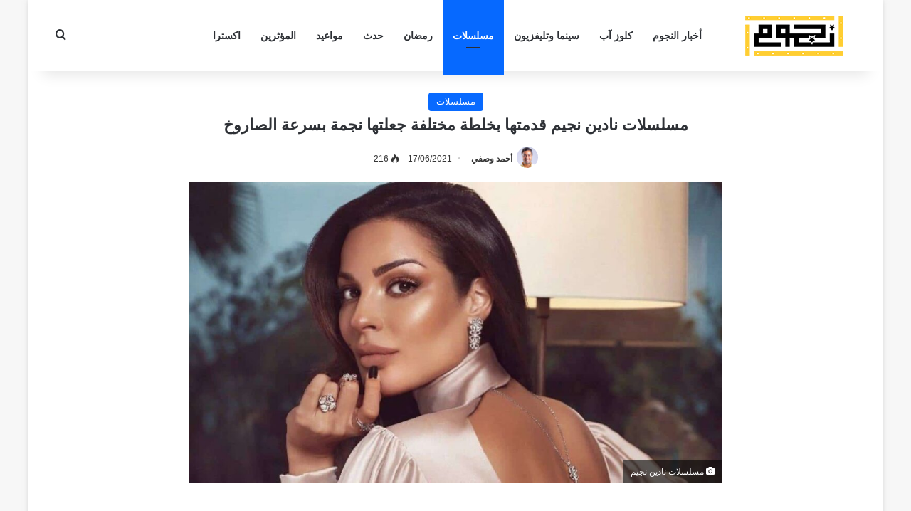

--- FILE ---
content_type: text/html; charset=UTF-8
request_url: https://nogoum.net/series/%D9%85%D8%B3%D9%84%D8%B3%D9%84%D8%A7%D8%AA-%D9%86%D8%A7%D8%AF%D9%8A%D9%86-%D9%86%D8%AC%D9%8A%D9%85/
body_size: 20425
content:
<!DOCTYPE html>
<html dir="rtl" lang="ar" class="" data-skin="light">
<head>
	<meta charset="UTF-8" />
	<link rel="profile" href="https://gmpg.org/xfn/11" />
	<meta name='robots' content='index, follow, max-image-preview:large, max-snippet:-1, max-video-preview:-1' />
	<style>img:is([sizes="auto" i], [sizes^="auto," i]) { contain-intrinsic-size: 3000px 1500px }</style>
	
	<!-- This site is optimized with the Yoast SEO plugin v26.3 - https://yoast.com/wordpress/plugins/seo/ -->
	<title>مسلسلات نادين نجيم قدمتها بخلطة مختلفة جعلتها نجمة بسرعة الصاروخ - نجوم</title>
	<meta name="description" content="أصبحت نادين نجيم واحدة من أهم نجمات لبنان في فترة قصيرة وتميزت مسلسلات نادين نجيم بخلطة مختلفة و بأفكار و مواضيع مختلفة تماما عن بنات جيلها من الممثلات في" />
	<link rel="canonical" href="https://nogoum.net/series/مسلسلات-نادين-نجيم/" />
	<meta property="og:locale" content="ar_AR" />
	<meta property="og:type" content="article" />
	<meta property="og:title" content="مسلسلات نادين نجيم قدمتها بخلطة مختلفة جعلتها نجمة بسرعة الصاروخ - نجوم" />
	<meta property="og:description" content="أصبحت نادين نجيم واحدة من أهم نجمات لبنان في فترة قصيرة وتميزت مسلسلات نادين نجيم بخلطة مختلفة و بأفكار و مواضيع مختلفة تماما عن بنات جيلها من الممثلات في" />
	<meta property="og:url" content="https://nogoum.net/series/مسلسلات-نادين-نجيم/" />
	<meta property="og:site_name" content="نجوم" />
	<meta property="article:publisher" content="https://www.facebook.com/nogoumnet" />
	<meta property="article:published_time" content="2021-06-17T15:01:52+00:00" />
	<meta property="og:image" content="https://nogoum.net/wp-content/uploads/2021/06/New-Project-30-min.jpg" />
	<meta property="og:image:width" content="1200" />
	<meta property="og:image:height" content="675" />
	<meta property="og:image:type" content="image/jpeg" />
	<meta name="author" content="أحمد وصفي" />
	<meta name="twitter:card" content="summary_large_image" />
	<meta name="twitter:label1" content="كُتب بواسطة" />
	<meta name="twitter:data1" content="أحمد وصفي" />
	<meta name="twitter:label2" content="وقت القراءة المُقدّر" />
	<meta name="twitter:data2" content="4 دقائق" />
	<script type="application/ld+json" class="yoast-schema-graph">{"@context":"https://schema.org","@graph":[{"@type":"Article","@id":"https://nogoum.net/series/%d9%85%d8%b3%d9%84%d8%b3%d9%84%d8%a7%d8%aa-%d9%86%d8%a7%d8%af%d9%8a%d9%86-%d9%86%d8%ac%d9%8a%d9%85/#article","isPartOf":{"@id":"https://nogoum.net/series/%d9%85%d8%b3%d9%84%d8%b3%d9%84%d8%a7%d8%aa-%d9%86%d8%a7%d8%af%d9%8a%d9%86-%d9%86%d8%ac%d9%8a%d9%85/"},"author":{"name":"أحمد وصفي","@id":"https://nogoum.net/#/schema/person/ac9eae9ec1b0f53388297e8b58a9fe6b"},"headline":"مسلسلات نادين نجيم قدمتها بخلطة مختلفة جعلتها نجمة بسرعة الصاروخ","datePublished":"2021-06-17T15:01:52+00:00","mainEntityOfPage":{"@id":"https://nogoum.net/series/%d9%85%d8%b3%d9%84%d8%b3%d9%84%d8%a7%d8%aa-%d9%86%d8%a7%d8%af%d9%8a%d9%86-%d9%86%d8%ac%d9%8a%d9%85/"},"wordCount":1,"publisher":{"@id":"https://nogoum.net/#organization"},"image":{"@id":"https://nogoum.net/series/%d9%85%d8%b3%d9%84%d8%b3%d9%84%d8%a7%d8%aa-%d9%86%d8%a7%d8%af%d9%8a%d9%86-%d9%86%d8%ac%d9%8a%d9%85/#primaryimage"},"thumbnailUrl":"https://nogoum.net/wp-content/uploads/2021/06/New-Project-30-min.jpg","articleSection":["مسلسلات"],"inLanguage":"ar"},{"@type":"WebPage","@id":"https://nogoum.net/series/%d9%85%d8%b3%d9%84%d8%b3%d9%84%d8%a7%d8%aa-%d9%86%d8%a7%d8%af%d9%8a%d9%86-%d9%86%d8%ac%d9%8a%d9%85/","url":"https://nogoum.net/series/%d9%85%d8%b3%d9%84%d8%b3%d9%84%d8%a7%d8%aa-%d9%86%d8%a7%d8%af%d9%8a%d9%86-%d9%86%d8%ac%d9%8a%d9%85/","name":"مسلسلات نادين نجيم قدمتها بخلطة مختلفة جعلتها نجمة بسرعة الصاروخ - نجوم","isPartOf":{"@id":"https://nogoum.net/#website"},"primaryImageOfPage":{"@id":"https://nogoum.net/series/%d9%85%d8%b3%d9%84%d8%b3%d9%84%d8%a7%d8%aa-%d9%86%d8%a7%d8%af%d9%8a%d9%86-%d9%86%d8%ac%d9%8a%d9%85/#primaryimage"},"image":{"@id":"https://nogoum.net/series/%d9%85%d8%b3%d9%84%d8%b3%d9%84%d8%a7%d8%aa-%d9%86%d8%a7%d8%af%d9%8a%d9%86-%d9%86%d8%ac%d9%8a%d9%85/#primaryimage"},"thumbnailUrl":"https://nogoum.net/wp-content/uploads/2021/06/New-Project-30-min.jpg","datePublished":"2021-06-17T15:01:52+00:00","description":"أصبحت نادين نجيم واحدة من أهم نجمات لبنان في فترة قصيرة وتميزت مسلسلات نادين نجيم بخلطة مختلفة و بأفكار و مواضيع مختلفة تماما عن بنات جيلها من الممثلات في","breadcrumb":{"@id":"https://nogoum.net/series/%d9%85%d8%b3%d9%84%d8%b3%d9%84%d8%a7%d8%aa-%d9%86%d8%a7%d8%af%d9%8a%d9%86-%d9%86%d8%ac%d9%8a%d9%85/#breadcrumb"},"inLanguage":"ar","potentialAction":[{"@type":"ReadAction","target":["https://nogoum.net/series/%d9%85%d8%b3%d9%84%d8%b3%d9%84%d8%a7%d8%aa-%d9%86%d8%a7%d8%af%d9%8a%d9%86-%d9%86%d8%ac%d9%8a%d9%85/"]}]},{"@type":"ImageObject","inLanguage":"ar","@id":"https://nogoum.net/series/%d9%85%d8%b3%d9%84%d8%b3%d9%84%d8%a7%d8%aa-%d9%86%d8%a7%d8%af%d9%8a%d9%86-%d9%86%d8%ac%d9%8a%d9%85/#primaryimage","url":"https://nogoum.net/wp-content/uploads/2021/06/New-Project-30-min.jpg","contentUrl":"https://nogoum.net/wp-content/uploads/2021/06/New-Project-30-min.jpg","width":1200,"height":675,"caption":"مسلسلات نادين نجيم"},{"@type":"BreadcrumbList","@id":"https://nogoum.net/series/%d9%85%d8%b3%d9%84%d8%b3%d9%84%d8%a7%d8%aa-%d9%86%d8%a7%d8%af%d9%8a%d9%86-%d9%86%d8%ac%d9%8a%d9%85/#breadcrumb","itemListElement":[{"@type":"ListItem","position":1,"name":"Home","item":"https://nogoum.net/"},{"@type":"ListItem","position":2,"name":"مسلسلات نادين نجيم قدمتها بخلطة مختلفة جعلتها نجمة بسرعة الصاروخ"}]},{"@type":"WebSite","@id":"https://nogoum.net/#website","url":"https://nogoum.net/","name":"نجوم","description":"أخبار نجوم الفن","publisher":{"@id":"https://nogoum.net/#organization"},"alternateName":"nogoum.net","potentialAction":[{"@type":"SearchAction","target":{"@type":"EntryPoint","urlTemplate":"https://nogoum.net/?s={search_term_string}"},"query-input":{"@type":"PropertyValueSpecification","valueRequired":true,"valueName":"search_term_string"}}],"inLanguage":"ar"},{"@type":"Organization","@id":"https://nogoum.net/#organization","name":"نجوم","alternateName":"نجوم نت","url":"https://nogoum.net/","logo":{"@type":"ImageObject","inLanguage":"ar","@id":"https://nogoum.net/#/schema/logo/image/","url":"https://nogoum.net/wp-content/uploads/2023/03/nogoum.png","contentUrl":"https://nogoum.net/wp-content/uploads/2023/03/nogoum.png","width":190,"height":60,"caption":"نجوم"},"image":{"@id":"https://nogoum.net/#/schema/logo/image/"},"sameAs":["https://www.facebook.com/nogoumnet","https://instagram.com/nogoumnet"]},{"@type":"Person","@id":"https://nogoum.net/#/schema/person/ac9eae9ec1b0f53388297e8b58a9fe6b","name":"أحمد وصفي","image":{"@type":"ImageObject","inLanguage":"ar","@id":"https://nogoum.net/#/schema/person/image/","url":"https://secure.gravatar.com/avatar/14f1a0c7fbecfa30a459ec854f1ffb58000866e0135dbe10b71a58e189069e38?s=96&d=mm&r=g","contentUrl":"https://secure.gravatar.com/avatar/14f1a0c7fbecfa30a459ec854f1ffb58000866e0135dbe10b71a58e189069e38?s=96&d=mm&r=g","caption":"أحمد وصفي"},"url":"https://nogoum.net/author/ahmedwasfie/"}]}</script>
	<!-- / Yoast SEO plugin. -->


<link rel="alternate" type="application/rss+xml" title="نجوم &laquo; الخلاصة" href="https://nogoum.net/feed/" />
<link rel="alternate" type="application/rss+xml" title="نجوم &laquo; خلاصة التعليقات" href="https://nogoum.net/comments/feed/" />

		<style type="text/css">
			:root{				
			--tie-preset-gradient-1: linear-gradient(135deg, rgba(6, 147, 227, 1) 0%, rgb(155, 81, 224) 100%);
			--tie-preset-gradient-2: linear-gradient(135deg, rgb(122, 220, 180) 0%, rgb(0, 208, 130) 100%);
			--tie-preset-gradient-3: linear-gradient(135deg, rgba(252, 185, 0, 1) 0%, rgba(255, 105, 0, 1) 100%);
			--tie-preset-gradient-4: linear-gradient(135deg, rgba(255, 105, 0, 1) 0%, rgb(207, 46, 46) 100%);
			--tie-preset-gradient-5: linear-gradient(135deg, rgb(238, 238, 238) 0%, rgb(169, 184, 195) 100%);
			--tie-preset-gradient-6: linear-gradient(135deg, rgb(74, 234, 220) 0%, rgb(151, 120, 209) 20%, rgb(207, 42, 186) 40%, rgb(238, 44, 130) 60%, rgb(251, 105, 98) 80%, rgb(254, 248, 76) 100%);
			--tie-preset-gradient-7: linear-gradient(135deg, rgb(255, 206, 236) 0%, rgb(152, 150, 240) 100%);
			--tie-preset-gradient-8: linear-gradient(135deg, rgb(254, 205, 165) 0%, rgb(254, 45, 45) 50%, rgb(107, 0, 62) 100%);
			--tie-preset-gradient-9: linear-gradient(135deg, rgb(255, 203, 112) 0%, rgb(199, 81, 192) 50%, rgb(65, 88, 208) 100%);
			--tie-preset-gradient-10: linear-gradient(135deg, rgb(255, 245, 203) 0%, rgb(182, 227, 212) 50%, rgb(51, 167, 181) 100%);
			--tie-preset-gradient-11: linear-gradient(135deg, rgb(202, 248, 128) 0%, rgb(113, 206, 126) 100%);
			--tie-preset-gradient-12: linear-gradient(135deg, rgb(2, 3, 129) 0%, rgb(40, 116, 252) 100%);
			--tie-preset-gradient-13: linear-gradient(135deg, #4D34FA, #ad34fa);
			--tie-preset-gradient-14: linear-gradient(135deg, #0057FF, #31B5FF);
			--tie-preset-gradient-15: linear-gradient(135deg, #FF007A, #FF81BD);
			--tie-preset-gradient-16: linear-gradient(135deg, #14111E, #4B4462);
			--tie-preset-gradient-17: linear-gradient(135deg, #F32758, #FFC581);

			
					--main-nav-background: #FFFFFF;
					--main-nav-secondry-background: rgba(0,0,0,0.03);
					--main-nav-primary-color: #0088ff;
					--main-nav-contrast-primary-color: #FFFFFF;
					--main-nav-text-color: #2c2f34;
					--main-nav-secondry-text-color: rgba(0,0,0,0.5);
					--main-nav-main-border-color: rgba(0,0,0,0.1);
					--main-nav-secondry-border-color: rgba(0,0,0,0.08);
				
			}
		</style>
	<meta name="viewport" content="width=device-width, initial-scale=1.0" /><script type="text/javascript">
/* <![CDATA[ */
window._wpemojiSettings = {"baseUrl":"https:\/\/s.w.org\/images\/core\/emoji\/16.0.1\/72x72\/","ext":".png","svgUrl":"https:\/\/s.w.org\/images\/core\/emoji\/16.0.1\/svg\/","svgExt":".svg","source":{"concatemoji":"https:\/\/nogoum.net\/wp-includes\/js\/wp-emoji-release.min.js?ver=6.8.3"}};
/*! This file is auto-generated */
!function(s,n){var o,i,e;function c(e){try{var t={supportTests:e,timestamp:(new Date).valueOf()};sessionStorage.setItem(o,JSON.stringify(t))}catch(e){}}function p(e,t,n){e.clearRect(0,0,e.canvas.width,e.canvas.height),e.fillText(t,0,0);var t=new Uint32Array(e.getImageData(0,0,e.canvas.width,e.canvas.height).data),a=(e.clearRect(0,0,e.canvas.width,e.canvas.height),e.fillText(n,0,0),new Uint32Array(e.getImageData(0,0,e.canvas.width,e.canvas.height).data));return t.every(function(e,t){return e===a[t]})}function u(e,t){e.clearRect(0,0,e.canvas.width,e.canvas.height),e.fillText(t,0,0);for(var n=e.getImageData(16,16,1,1),a=0;a<n.data.length;a++)if(0!==n.data[a])return!1;return!0}function f(e,t,n,a){switch(t){case"flag":return n(e,"\ud83c\udff3\ufe0f\u200d\u26a7\ufe0f","\ud83c\udff3\ufe0f\u200b\u26a7\ufe0f")?!1:!n(e,"\ud83c\udde8\ud83c\uddf6","\ud83c\udde8\u200b\ud83c\uddf6")&&!n(e,"\ud83c\udff4\udb40\udc67\udb40\udc62\udb40\udc65\udb40\udc6e\udb40\udc67\udb40\udc7f","\ud83c\udff4\u200b\udb40\udc67\u200b\udb40\udc62\u200b\udb40\udc65\u200b\udb40\udc6e\u200b\udb40\udc67\u200b\udb40\udc7f");case"emoji":return!a(e,"\ud83e\udedf")}return!1}function g(e,t,n,a){var r="undefined"!=typeof WorkerGlobalScope&&self instanceof WorkerGlobalScope?new OffscreenCanvas(300,150):s.createElement("canvas"),o=r.getContext("2d",{willReadFrequently:!0}),i=(o.textBaseline="top",o.font="600 32px Arial",{});return e.forEach(function(e){i[e]=t(o,e,n,a)}),i}function t(e){var t=s.createElement("script");t.src=e,t.defer=!0,s.head.appendChild(t)}"undefined"!=typeof Promise&&(o="wpEmojiSettingsSupports",i=["flag","emoji"],n.supports={everything:!0,everythingExceptFlag:!0},e=new Promise(function(e){s.addEventListener("DOMContentLoaded",e,{once:!0})}),new Promise(function(t){var n=function(){try{var e=JSON.parse(sessionStorage.getItem(o));if("object"==typeof e&&"number"==typeof e.timestamp&&(new Date).valueOf()<e.timestamp+604800&&"object"==typeof e.supportTests)return e.supportTests}catch(e){}return null}();if(!n){if("undefined"!=typeof Worker&&"undefined"!=typeof OffscreenCanvas&&"undefined"!=typeof URL&&URL.createObjectURL&&"undefined"!=typeof Blob)try{var e="postMessage("+g.toString()+"("+[JSON.stringify(i),f.toString(),p.toString(),u.toString()].join(",")+"));",a=new Blob([e],{type:"text/javascript"}),r=new Worker(URL.createObjectURL(a),{name:"wpTestEmojiSupports"});return void(r.onmessage=function(e){c(n=e.data),r.terminate(),t(n)})}catch(e){}c(n=g(i,f,p,u))}t(n)}).then(function(e){for(var t in e)n.supports[t]=e[t],n.supports.everything=n.supports.everything&&n.supports[t],"flag"!==t&&(n.supports.everythingExceptFlag=n.supports.everythingExceptFlag&&n.supports[t]);n.supports.everythingExceptFlag=n.supports.everythingExceptFlag&&!n.supports.flag,n.DOMReady=!1,n.readyCallback=function(){n.DOMReady=!0}}).then(function(){return e}).then(function(){var e;n.supports.everything||(n.readyCallback(),(e=n.source||{}).concatemoji?t(e.concatemoji):e.wpemoji&&e.twemoji&&(t(e.twemoji),t(e.wpemoji)))}))}((window,document),window._wpemojiSettings);
/* ]]> */
</script>
<style id='wp-emoji-styles-inline-css' type='text/css'>

	img.wp-smiley, img.emoji {
		display: inline !important;
		border: none !important;
		box-shadow: none !important;
		height: 1em !important;
		width: 1em !important;
		margin: 0 0.07em !important;
		vertical-align: -0.1em !important;
		background: none !important;
		padding: 0 !important;
	}
</style>
<link rel='stylesheet' id='wp-block-library-rtl-css' href='https://nogoum.net/wp-includes/css/dist/block-library/style-rtl.min.css?ver=6.8.3' type='text/css' media='all' />
<style id='wp-block-library-theme-inline-css' type='text/css'>
.wp-block-audio :where(figcaption){color:#555;font-size:13px;text-align:center}.is-dark-theme .wp-block-audio :where(figcaption){color:#ffffffa6}.wp-block-audio{margin:0 0 1em}.wp-block-code{border:1px solid #ccc;border-radius:4px;font-family:Menlo,Consolas,monaco,monospace;padding:.8em 1em}.wp-block-embed :where(figcaption){color:#555;font-size:13px;text-align:center}.is-dark-theme .wp-block-embed :where(figcaption){color:#ffffffa6}.wp-block-embed{margin:0 0 1em}.blocks-gallery-caption{color:#555;font-size:13px;text-align:center}.is-dark-theme .blocks-gallery-caption{color:#ffffffa6}:root :where(.wp-block-image figcaption){color:#555;font-size:13px;text-align:center}.is-dark-theme :root :where(.wp-block-image figcaption){color:#ffffffa6}.wp-block-image{margin:0 0 1em}.wp-block-pullquote{border-bottom:4px solid;border-top:4px solid;color:currentColor;margin-bottom:1.75em}.wp-block-pullquote cite,.wp-block-pullquote footer,.wp-block-pullquote__citation{color:currentColor;font-size:.8125em;font-style:normal;text-transform:uppercase}.wp-block-quote{border-left:.25em solid;margin:0 0 1.75em;padding-left:1em}.wp-block-quote cite,.wp-block-quote footer{color:currentColor;font-size:.8125em;font-style:normal;position:relative}.wp-block-quote:where(.has-text-align-right){border-left:none;border-right:.25em solid;padding-left:0;padding-right:1em}.wp-block-quote:where(.has-text-align-center){border:none;padding-left:0}.wp-block-quote.is-large,.wp-block-quote.is-style-large,.wp-block-quote:where(.is-style-plain){border:none}.wp-block-search .wp-block-search__label{font-weight:700}.wp-block-search__button{border:1px solid #ccc;padding:.375em .625em}:where(.wp-block-group.has-background){padding:1.25em 2.375em}.wp-block-separator.has-css-opacity{opacity:.4}.wp-block-separator{border:none;border-bottom:2px solid;margin-left:auto;margin-right:auto}.wp-block-separator.has-alpha-channel-opacity{opacity:1}.wp-block-separator:not(.is-style-wide):not(.is-style-dots){width:100px}.wp-block-separator.has-background:not(.is-style-dots){border-bottom:none;height:1px}.wp-block-separator.has-background:not(.is-style-wide):not(.is-style-dots){height:2px}.wp-block-table{margin:0 0 1em}.wp-block-table td,.wp-block-table th{word-break:normal}.wp-block-table :where(figcaption){color:#555;font-size:13px;text-align:center}.is-dark-theme .wp-block-table :where(figcaption){color:#ffffffa6}.wp-block-video :where(figcaption){color:#555;font-size:13px;text-align:center}.is-dark-theme .wp-block-video :where(figcaption){color:#ffffffa6}.wp-block-video{margin:0 0 1em}:root :where(.wp-block-template-part.has-background){margin-bottom:0;margin-top:0;padding:1.25em 2.375em}
</style>
<style id='classic-theme-styles-inline-css' type='text/css'>
/*! This file is auto-generated */
.wp-block-button__link{color:#fff;background-color:#32373c;border-radius:9999px;box-shadow:none;text-decoration:none;padding:calc(.667em + 2px) calc(1.333em + 2px);font-size:1.125em}.wp-block-file__button{background:#32373c;color:#fff;text-decoration:none}
</style>
<style id='global-styles-inline-css' type='text/css'>
:root{--wp--preset--aspect-ratio--square: 1;--wp--preset--aspect-ratio--4-3: 4/3;--wp--preset--aspect-ratio--3-4: 3/4;--wp--preset--aspect-ratio--3-2: 3/2;--wp--preset--aspect-ratio--2-3: 2/3;--wp--preset--aspect-ratio--16-9: 16/9;--wp--preset--aspect-ratio--9-16: 9/16;--wp--preset--color--black: #000000;--wp--preset--color--cyan-bluish-gray: #abb8c3;--wp--preset--color--white: #ffffff;--wp--preset--color--pale-pink: #f78da7;--wp--preset--color--vivid-red: #cf2e2e;--wp--preset--color--luminous-vivid-orange: #ff6900;--wp--preset--color--luminous-vivid-amber: #fcb900;--wp--preset--color--light-green-cyan: #7bdcb5;--wp--preset--color--vivid-green-cyan: #00d084;--wp--preset--color--pale-cyan-blue: #8ed1fc;--wp--preset--color--vivid-cyan-blue: #0693e3;--wp--preset--color--vivid-purple: #9b51e0;--wp--preset--color--global-color: #0088ff;--wp--preset--gradient--vivid-cyan-blue-to-vivid-purple: linear-gradient(135deg,rgba(6,147,227,1) 0%,rgb(155,81,224) 100%);--wp--preset--gradient--light-green-cyan-to-vivid-green-cyan: linear-gradient(135deg,rgb(122,220,180) 0%,rgb(0,208,130) 100%);--wp--preset--gradient--luminous-vivid-amber-to-luminous-vivid-orange: linear-gradient(135deg,rgba(252,185,0,1) 0%,rgba(255,105,0,1) 100%);--wp--preset--gradient--luminous-vivid-orange-to-vivid-red: linear-gradient(135deg,rgba(255,105,0,1) 0%,rgb(207,46,46) 100%);--wp--preset--gradient--very-light-gray-to-cyan-bluish-gray: linear-gradient(135deg,rgb(238,238,238) 0%,rgb(169,184,195) 100%);--wp--preset--gradient--cool-to-warm-spectrum: linear-gradient(135deg,rgb(74,234,220) 0%,rgb(151,120,209) 20%,rgb(207,42,186) 40%,rgb(238,44,130) 60%,rgb(251,105,98) 80%,rgb(254,248,76) 100%);--wp--preset--gradient--blush-light-purple: linear-gradient(135deg,rgb(255,206,236) 0%,rgb(152,150,240) 100%);--wp--preset--gradient--blush-bordeaux: linear-gradient(135deg,rgb(254,205,165) 0%,rgb(254,45,45) 50%,rgb(107,0,62) 100%);--wp--preset--gradient--luminous-dusk: linear-gradient(135deg,rgb(255,203,112) 0%,rgb(199,81,192) 50%,rgb(65,88,208) 100%);--wp--preset--gradient--pale-ocean: linear-gradient(135deg,rgb(255,245,203) 0%,rgb(182,227,212) 50%,rgb(51,167,181) 100%);--wp--preset--gradient--electric-grass: linear-gradient(135deg,rgb(202,248,128) 0%,rgb(113,206,126) 100%);--wp--preset--gradient--midnight: linear-gradient(135deg,rgb(2,3,129) 0%,rgb(40,116,252) 100%);--wp--preset--font-size--small: 13px;--wp--preset--font-size--medium: 20px;--wp--preset--font-size--large: 36px;--wp--preset--font-size--x-large: 42px;--wp--preset--spacing--20: 0.44rem;--wp--preset--spacing--30: 0.67rem;--wp--preset--spacing--40: 1rem;--wp--preset--spacing--50: 1.5rem;--wp--preset--spacing--60: 2.25rem;--wp--preset--spacing--70: 3.38rem;--wp--preset--spacing--80: 5.06rem;--wp--preset--shadow--natural: 6px 6px 9px rgba(0, 0, 0, 0.2);--wp--preset--shadow--deep: 12px 12px 50px rgba(0, 0, 0, 0.4);--wp--preset--shadow--sharp: 6px 6px 0px rgba(0, 0, 0, 0.2);--wp--preset--shadow--outlined: 6px 6px 0px -3px rgba(255, 255, 255, 1), 6px 6px rgba(0, 0, 0, 1);--wp--preset--shadow--crisp: 6px 6px 0px rgba(0, 0, 0, 1);}:where(.is-layout-flex){gap: 0.5em;}:where(.is-layout-grid){gap: 0.5em;}body .is-layout-flex{display: flex;}.is-layout-flex{flex-wrap: wrap;align-items: center;}.is-layout-flex > :is(*, div){margin: 0;}body .is-layout-grid{display: grid;}.is-layout-grid > :is(*, div){margin: 0;}:where(.wp-block-columns.is-layout-flex){gap: 2em;}:where(.wp-block-columns.is-layout-grid){gap: 2em;}:where(.wp-block-post-template.is-layout-flex){gap: 1.25em;}:where(.wp-block-post-template.is-layout-grid){gap: 1.25em;}.has-black-color{color: var(--wp--preset--color--black) !important;}.has-cyan-bluish-gray-color{color: var(--wp--preset--color--cyan-bluish-gray) !important;}.has-white-color{color: var(--wp--preset--color--white) !important;}.has-pale-pink-color{color: var(--wp--preset--color--pale-pink) !important;}.has-vivid-red-color{color: var(--wp--preset--color--vivid-red) !important;}.has-luminous-vivid-orange-color{color: var(--wp--preset--color--luminous-vivid-orange) !important;}.has-luminous-vivid-amber-color{color: var(--wp--preset--color--luminous-vivid-amber) !important;}.has-light-green-cyan-color{color: var(--wp--preset--color--light-green-cyan) !important;}.has-vivid-green-cyan-color{color: var(--wp--preset--color--vivid-green-cyan) !important;}.has-pale-cyan-blue-color{color: var(--wp--preset--color--pale-cyan-blue) !important;}.has-vivid-cyan-blue-color{color: var(--wp--preset--color--vivid-cyan-blue) !important;}.has-vivid-purple-color{color: var(--wp--preset--color--vivid-purple) !important;}.has-black-background-color{background-color: var(--wp--preset--color--black) !important;}.has-cyan-bluish-gray-background-color{background-color: var(--wp--preset--color--cyan-bluish-gray) !important;}.has-white-background-color{background-color: var(--wp--preset--color--white) !important;}.has-pale-pink-background-color{background-color: var(--wp--preset--color--pale-pink) !important;}.has-vivid-red-background-color{background-color: var(--wp--preset--color--vivid-red) !important;}.has-luminous-vivid-orange-background-color{background-color: var(--wp--preset--color--luminous-vivid-orange) !important;}.has-luminous-vivid-amber-background-color{background-color: var(--wp--preset--color--luminous-vivid-amber) !important;}.has-light-green-cyan-background-color{background-color: var(--wp--preset--color--light-green-cyan) !important;}.has-vivid-green-cyan-background-color{background-color: var(--wp--preset--color--vivid-green-cyan) !important;}.has-pale-cyan-blue-background-color{background-color: var(--wp--preset--color--pale-cyan-blue) !important;}.has-vivid-cyan-blue-background-color{background-color: var(--wp--preset--color--vivid-cyan-blue) !important;}.has-vivid-purple-background-color{background-color: var(--wp--preset--color--vivid-purple) !important;}.has-black-border-color{border-color: var(--wp--preset--color--black) !important;}.has-cyan-bluish-gray-border-color{border-color: var(--wp--preset--color--cyan-bluish-gray) !important;}.has-white-border-color{border-color: var(--wp--preset--color--white) !important;}.has-pale-pink-border-color{border-color: var(--wp--preset--color--pale-pink) !important;}.has-vivid-red-border-color{border-color: var(--wp--preset--color--vivid-red) !important;}.has-luminous-vivid-orange-border-color{border-color: var(--wp--preset--color--luminous-vivid-orange) !important;}.has-luminous-vivid-amber-border-color{border-color: var(--wp--preset--color--luminous-vivid-amber) !important;}.has-light-green-cyan-border-color{border-color: var(--wp--preset--color--light-green-cyan) !important;}.has-vivid-green-cyan-border-color{border-color: var(--wp--preset--color--vivid-green-cyan) !important;}.has-pale-cyan-blue-border-color{border-color: var(--wp--preset--color--pale-cyan-blue) !important;}.has-vivid-cyan-blue-border-color{border-color: var(--wp--preset--color--vivid-cyan-blue) !important;}.has-vivid-purple-border-color{border-color: var(--wp--preset--color--vivid-purple) !important;}.has-vivid-cyan-blue-to-vivid-purple-gradient-background{background: var(--wp--preset--gradient--vivid-cyan-blue-to-vivid-purple) !important;}.has-light-green-cyan-to-vivid-green-cyan-gradient-background{background: var(--wp--preset--gradient--light-green-cyan-to-vivid-green-cyan) !important;}.has-luminous-vivid-amber-to-luminous-vivid-orange-gradient-background{background: var(--wp--preset--gradient--luminous-vivid-amber-to-luminous-vivid-orange) !important;}.has-luminous-vivid-orange-to-vivid-red-gradient-background{background: var(--wp--preset--gradient--luminous-vivid-orange-to-vivid-red) !important;}.has-very-light-gray-to-cyan-bluish-gray-gradient-background{background: var(--wp--preset--gradient--very-light-gray-to-cyan-bluish-gray) !important;}.has-cool-to-warm-spectrum-gradient-background{background: var(--wp--preset--gradient--cool-to-warm-spectrum) !important;}.has-blush-light-purple-gradient-background{background: var(--wp--preset--gradient--blush-light-purple) !important;}.has-blush-bordeaux-gradient-background{background: var(--wp--preset--gradient--blush-bordeaux) !important;}.has-luminous-dusk-gradient-background{background: var(--wp--preset--gradient--luminous-dusk) !important;}.has-pale-ocean-gradient-background{background: var(--wp--preset--gradient--pale-ocean) !important;}.has-electric-grass-gradient-background{background: var(--wp--preset--gradient--electric-grass) !important;}.has-midnight-gradient-background{background: var(--wp--preset--gradient--midnight) !important;}.has-small-font-size{font-size: var(--wp--preset--font-size--small) !important;}.has-medium-font-size{font-size: var(--wp--preset--font-size--medium) !important;}.has-large-font-size{font-size: var(--wp--preset--font-size--large) !important;}.has-x-large-font-size{font-size: var(--wp--preset--font-size--x-large) !important;}
:where(.wp-block-post-template.is-layout-flex){gap: 1.25em;}:where(.wp-block-post-template.is-layout-grid){gap: 1.25em;}
:where(.wp-block-columns.is-layout-flex){gap: 2em;}:where(.wp-block-columns.is-layout-grid){gap: 2em;}
:root :where(.wp-block-pullquote){font-size: 1.5em;line-height: 1.6;}
</style>
<link rel='stylesheet' id='tie-css-base-css' href='https://nogoum.net/wp-content/themes/jannah/assets/css/base.min.css?ver=7.6.0' type='text/css' media='all' />
<link rel='stylesheet' id='tie-css-styles-css' href='https://nogoum.net/wp-content/themes/jannah/assets/css/style.min.css?ver=7.6.0' type='text/css' media='all' />
<link rel='stylesheet' id='tie-css-widgets-css' href='https://nogoum.net/wp-content/themes/jannah/assets/css/widgets.min.css?ver=7.6.0' type='text/css' media='all' />
<link rel='stylesheet' id='tie-css-helpers-css' href='https://nogoum.net/wp-content/themes/jannah/assets/css/helpers.min.css?ver=7.6.0' type='text/css' media='all' />
<link rel='stylesheet' id='tie-fontawesome5-css' href='https://nogoum.net/wp-content/themes/jannah/assets/css/fontawesome.css?ver=7.6.0' type='text/css' media='all' />
<link rel='stylesheet' id='tie-css-ilightbox-css' href='https://nogoum.net/wp-content/themes/jannah/assets/ilightbox/dark-skin/skin.css?ver=7.6.0' type='text/css' media='all' />
<link rel='stylesheet' id='tie-css-single-css' href='https://nogoum.net/wp-content/themes/jannah/assets/css/single.min.css?ver=7.6.0' type='text/css' media='all' />
<link rel='stylesheet' id='tie-css-print-css' href='https://nogoum.net/wp-content/themes/jannah/assets/css/print.css?ver=7.6.0' type='text/css' media='print' />
<style id='tie-css-print-inline-css' type='text/css'>
#main-nav .main-menu > ul > li > a{font-size: 14px;font-weight: 700;}.entry-header h1.entry-title{font-size: 22px;}#the-post .entry-content,#the-post .entry-content p{font-size: 16px;line-height: 1.75;}#header-notification-bar{background: var( --tie-preset-gradient-13 );}#header-notification-bar{--tie-buttons-color: #FFFFFF;--tie-buttons-border-color: #FFFFFF;--tie-buttons-hover-color: #e1e1e1;--tie-buttons-hover-text: #000000;}#header-notification-bar{--tie-buttons-text: #000000;}@media (min-width: 1200px){.container{width: auto;}}.boxed-layout #tie-wrapper,.boxed-layout .fixed-nav{max-width: 1200px;}@media (min-width: 1170px){.container,.wide-next-prev-slider-wrapper .slider-main-container{max-width: 1170px;}}@media (max-width: 991px){#theme-header.has-normal-width-logo #logo img {width:140px !important;max-width:100% !important;height: auto !important;max-height: 200px !important;}}
</style>
<script type="text/javascript" src="https://nogoum.net/wp-includes/js/jquery/jquery.min.js?ver=3.7.1" id="jquery-core-js"></script>
<script type="text/javascript" src="https://nogoum.net/wp-includes/js/jquery/jquery-migrate.min.js?ver=3.4.1" id="jquery-migrate-js"></script>
<link rel="https://api.w.org/" href="https://nogoum.net/wp-json/" /><link rel="alternate" title="JSON" type="application/json" href="https://nogoum.net/wp-json/wp/v2/posts/3812" /><link rel="EditURI" type="application/rsd+xml" title="RSD" href="https://nogoum.net/xmlrpc.php?rsd" />
<link rel="stylesheet" href="https://nogoum.net/wp-content/themes/jannah/rtl.css" type="text/css" media="screen" /><meta name="generator" content="WordPress 6.8.3" />
<link rel='shortlink' href='https://nogoum.net/?p=3812' />
<link rel="alternate" title="oEmbed (JSON)" type="application/json+oembed" href="https://nogoum.net/wp-json/oembed/1.0/embed?url=https%3A%2F%2Fnogoum.net%2Fseries%2F%25d9%2585%25d8%25b3%25d9%2584%25d8%25b3%25d9%2584%25d8%25a7%25d8%25aa-%25d9%2586%25d8%25a7%25d8%25af%25d9%258a%25d9%2586-%25d9%2586%25d8%25ac%25d9%258a%25d9%2585%2F" />
<link rel="alternate" title="oEmbed (XML)" type="text/xml+oembed" href="https://nogoum.net/wp-json/oembed/1.0/embed?url=https%3A%2F%2Fnogoum.net%2Fseries%2F%25d9%2585%25d8%25b3%25d9%2584%25d8%25b3%25d9%2584%25d8%25a7%25d8%25aa-%25d9%2586%25d8%25a7%25d8%25af%25d9%258a%25d9%2586-%25d9%2586%25d8%25ac%25d9%258a%25d9%2585%2F&#038;format=xml" />
<meta http-equiv="X-UA-Compatible" content="IE=edge"><!-- Google Tag Manager -->
<script async>(function(w,d,s,l,i){w[l]=w[l]||[];w[l].push({'gtm.start':
new Date().getTime(),event:'gtm.js'});var f=d.getElementsByTagName(s)[0],
j=d.createElement(s),dl=l!='dataLayer'?'&l='+l:'';j.async=true;j.src=
'https://www.googletagmanager.com/gtm.js?id='+i+dl;f.parentNode.insertBefore(j,f);
})(window,document,'script','dataLayer','GTM-N9ZFQC8');</script>
<!-- End Google Tag Manager -->

<!-- Schema & Structured Data For WP v1.52 - -->
<script type="application/ld+json" class="saswp-schema-markup-output">
[{"@context":"https:\/\/schema.org\/","@graph":[{"@context":"https:\/\/schema.org\/","@type":"SiteNavigationElement","@id":"https:\/\/nogoum.net\/#%d8%a3%d8%ae%d8%a8%d8%a7%d8%b1-%d8%a7%d9%84%d9%86%d8%ac%d9%88%d9%85","name":"\u0623\u062e\u0628\u0627\u0631 \u0627\u0644\u0646\u062c\u0648\u0645","url":"https:\/\/nogoum.net\/news\/"},{"@context":"https:\/\/schema.org\/","@type":"SiteNavigationElement","@id":"https:\/\/nogoum.net\/#%d9%83%d9%84%d9%88%d8%b2-%d8%a2%d8%a8","name":"\u0643\u0644\u0648\u0632 \u0622\u0628","url":"https:\/\/nogoum.net\/close-up\/"},{"@context":"https:\/\/schema.org\/","@type":"SiteNavigationElement","@id":"https:\/\/nogoum.net\/#%d8%b3%d9%8a%d9%86%d9%85%d8%a7-%d9%88%d8%aa%d9%84%d9%8a%d9%81%d8%b2%d9%8a%d9%88%d9%86","name":"\u0633\u064a\u0646\u0645\u0627 \u0648\u062a\u0644\u064a\u0641\u0632\u064a\u0648\u0646","url":"https:\/\/nogoum.net\/cinema-tv\/"},{"@context":"https:\/\/schema.org\/","@type":"SiteNavigationElement","@id":"https:\/\/nogoum.net\/#%d9%85%d8%b3%d9%84%d8%b3%d9%84%d8%a7%d8%aa","name":"\u0645\u0633\u0644\u0633\u0644\u0627\u062a","url":"https:\/\/nogoum.net\/series\/"},{"@context":"https:\/\/schema.org\/","@type":"SiteNavigationElement","@id":"https:\/\/nogoum.net\/#%d8%b1%d9%85%d8%b6%d8%a7%d9%86","name":"\u0631\u0645\u0636\u0627\u0646","url":"https:\/\/nogoum.net\/ramadan\/"},{"@context":"https:\/\/schema.org\/","@type":"SiteNavigationElement","@id":"https:\/\/nogoum.net\/#%d8%ad%d8%af%d8%ab","name":"\u062d\u062f\u062b","url":"https:\/\/nogoum.net\/event\/"},{"@context":"https:\/\/schema.org\/","@type":"SiteNavigationElement","@id":"https:\/\/nogoum.net\/#%d9%85%d9%88%d8%a7%d8%b9%d9%8a%d8%af","name":"\u0645\u0648\u0627\u0639\u064a\u062f","url":"https:\/\/nogoum.net\/schedule\/"},{"@context":"https:\/\/schema.org\/","@type":"SiteNavigationElement","@id":"https:\/\/nogoum.net\/#%d8%a7%d9%84%d9%85%d8%a4%d8%ab%d8%b1%d9%8a%d9%86","name":"\u0627\u0644\u0645\u0624\u062b\u0631\u064a\u0646","url":"https:\/\/nogoum.net\/influencers\/"},{"@context":"https:\/\/schema.org\/","@type":"SiteNavigationElement","@id":"https:\/\/nogoum.net\/#%d8%a7%d9%83%d8%b3%d8%aa%d8%b1%d8%a7","name":"\u0627\u0643\u0633\u062a\u0631\u0627","url":"https:\/\/nogoum.net\/extra\/"}]},

{"@context":"https:\/\/schema.org\/","@type":"NewsArticle","@id":"https:\/\/nogoum.net\/series\/%d9%85%d8%b3%d9%84%d8%b3%d9%84%d8%a7%d8%aa-%d9%86%d8%a7%d8%af%d9%8a%d9%86-%d9%86%d8%ac%d9%8a%d9%85\/#newsarticle","url":"https:\/\/nogoum.net\/series\/%d9%85%d8%b3%d9%84%d8%b3%d9%84%d8%a7%d8%aa-%d9%86%d8%a7%d8%af%d9%8a%d9%86-%d9%86%d8%ac%d9%8a%d9%85\/","headline":"\u0645\u0633\u0644\u0633\u0644\u0627\u062a \u0646\u0627\u062f\u064a\u0646 \u0646\u062c\u064a\u0645 \u0642\u062f\u0645\u062a\u0647\u0627 \u0628\u062e\u0644\u0637\u0629 \u0645\u062e\u062a\u0644\u0641\u0629 \u062c\u0639\u0644\u062a\u0647\u0627 \u0646\u062c\u0645\u0629 \u0628\u0633\u0631\u0639\u0629 \u0627\u0644\u0635\u0627\u0631\u0648\u062e","mainEntityOfPage":"https:\/\/nogoum.net\/series\/%d9%85%d8%b3%d9%84%d8%b3%d9%84%d8%a7%d8%aa-%d9%86%d8%a7%d8%af%d9%8a%d9%86-%d9%86%d8%ac%d9%8a%d9%85\/","datePublished":"2021-06-17T15:01:52+00:00","dateModified":"2021-06-17T15:01:52+00:00","description":"\u0623\u0635\u0628\u062d\u062a \u0646\u0627\u062f\u064a\u0646 \u0646\u062c\u064a\u0645 \u0648\u0627\u062d\u062f\u0629 \u0645\u0646 \u0623\u0647\u0645 \u0646\u062c\u0645\u0627\u062a \u0644\u0628\u0646\u0627\u0646 \u0641\u064a \u0641\u062a\u0631\u0629 \u0642\u0635\u064a\u0631\u0629 \u0648\u062a\u0645\u064a\u0632\u062a \u0645\u0633\u0644\u0633\u0644\u0627\u062a \u0646\u0627\u062f\u064a\u0646 \u0646\u062c\u064a\u0645 \u0628\u062e\u0644\u0637\u0629 \u0645\u062e\u062a\u0644\u0641\u0629 \u0648 \u0628\u0623\u0641\u0643\u0627\u0631 \u0648 \u0645\u0648\u0627\u0636\u064a\u0639 \u0645\u062e\u062a\u0644\u0641\u0629 \u062a\u0645\u0627\u0645\u0627 \u0639\u0646 \u0628\u0646\u0627\u062a \u062c\u064a\u0644\u0647\u0627 \u0645\u0646 \u0627\u0644\u0645\u0645\u062b\u0644\u0627\u062a \u0641\u064a \u0627\u0644\u062f\u0631\u0627\u0645\u0627 \u0627\u0644\u0644\u0628\u0646\u0627\u0646\u064a\u0629. \u062d\u064a\u062b \u062a\u0645\u064a\u0632\u062a \u0645\u0633\u0644\u0633\u0644\u0627\u062a \u0646\u0627\u062f\u064a\u0646 \u0646\u062c\u064a\u0645 \u0628\u062a\u0648\u0644\u064a\u0641\u0629 \u0645\u0646 \u0627\u0644\u062d\u0628\u0643\u0629 \u0627\u0644\u062f\u0631\u0627\u0645\u064a\u0629 \u0648 \u0627\u0644\u0623\u062f\u0627\u0621 \u0627\u0644\u0631\u0648\u0645\u0627\u0646\u0633\u064a \u0627\u0644\u0646\u0627\u0639\u0645 \u0648\u0623\u0635\u0628\u062d\u062a \u0645\u0646 \u0646\u062c\u0645\u0627\u062a \u0627\u0644\u0635\u0641 \u0627\u0644\u0623\u0648\u0644 \u0627\u0644\u062a\u064a \u062a\u0628\u0627\u0639 \u0627\u0644\u0645\u0633\u0644\u0633\u0644\u0627\u062a \u0628\u0625\u0633\u0645\u0647\u0627 \u0648\u0643\u0644 \u0647\u0630\u0629","articleSection":"\u0645\u0633\u0644\u0633\u0644\u0627\u062a","articleBody":"\u0623\u0635\u0628\u062d\u062a \u0646\u0627\u062f\u064a\u0646 \u0646\u062c\u064a\u0645 \u0648\u0627\u062d\u062f\u0629 \u0645\u0646 \u0623\u0647\u0645 \u0646\u062c\u0645\u0627\u062a \u0644\u0628\u0646\u0627\u0646 \u0641\u064a \u0641\u062a\u0631\u0629 \u0642\u0635\u064a\u0631\u0629 \u0648\u062a\u0645\u064a\u0632\u062a \u0645\u0633\u0644\u0633\u0644\u0627\u062a \u0646\u0627\u062f\u064a\u0646 \u0646\u062c\u064a\u0645 \u0628\u062e\u0644\u0637\u0629 \u0645\u062e\u062a\u0644\u0641\u0629 \u0648 \u0628\u0623\u0641\u0643\u0627\u0631 \u0648 \u0645\u0648\u0627\u0636\u064a\u0639 \u0645\u062e\u062a\u0644\u0641\u0629 \u062a\u0645\u0627\u0645\u0627 \u0639\u0646 \u0628\u0646\u0627\u062a \u062c\u064a\u0644\u0647\u0627 \u0645\u0646 \u0627\u0644\u0645\u0645\u062b\u0644\u0627\u062a \u0641\u064a \u0627\u0644\u062f\u0631\u0627\u0645\u0627 \u0627\u0644\u0644\u0628\u0646\u0627\u0646\u064a\u0629.  \u062d\u064a\u062b \u062a\u0645\u064a\u0632\u062a \u0645\u0633\u0644\u0633\u0644\u0627\u062a \u0646\u0627\u062f\u064a\u0646 \u0646\u062c\u064a\u0645 \u0628\u062a\u0648\u0644\u064a\u0641\u0629 \u0645\u0646 \u0627\u0644\u062d\u0628\u0643\u0629 \u0627\u0644\u062f\u0631\u0627\u0645\u064a\u0629 \u0648 \u0627\u0644\u0623\u062f\u0627\u0621 \u0627\u0644\u0631\u0648\u0645\u0627\u0646\u0633\u064a \u0627\u0644\u0646\u0627\u0639\u0645 \u0648\u0623\u0635\u0628\u062d\u062a \u0645\u0646 \u0646\u062c\u0645\u0627\u062a \u0627\u0644\u0635\u0641 \u0627\u0644\u0623\u0648\u0644  \u0627\u0644\u062a\u064a \u062a\u0628\u0627\u0639 \u0627\u0644\u0645\u0633\u0644\u0633\u0644\u0627\u062a \u0628\u0625\u0633\u0645\u0647\u0627 \u0648\u0643\u0644 \u0647\u0630\u0629 \u0641\u064a \u0641\u062a\u0631\u0629 \u0642\u0635\u064a\u0631\u0629 \u0628\u0633\u0628\u0628 \u0645\u0648\u0647\u0628\u062a\u0647\u0627 \u0648 \u0623\u064a\u0636\u0627 \u0639\u0645\u0644\u0647\u0627 \u0627\u0644\u062f\u0627\u0626\u0645 \u0639\u0644\u064a \u062a\u0637\u0648\u064a\u0631 \u0648\u062a\u062c\u062f\u064a\u062f \u0646\u0641\u0633\u0647\u0627 \u0648 \u0635\u0642\u0644 \u062e\u0628\u0631\u0627\u062a\u0647\u0627 \u0627\u0644\u062a\u0645\u062b\u064a\u0644\u064a\u0629.  \u0648 \u0643\u0648\u0646\u062a \u0627\u0644\u0639\u062f\u064a\u062f \u0645\u0646 \u0627\u0644\u062b\u0646\u0627\u0626\u064a\u0627\u062a \u0627\u0644\u0645\u0634\u0647\u0648\u0631\u0629 \u0645\u0639 \u0627\u0644\u0646\u062c\u0648\u0645 \u0627\u0644\u0631\u062c\u0627\u0644 \u0623\u0635\u062d\u0627\u0628 \u0627\u0644\u062e\u0628\u0631\u0627\u062a \u0627\u0644\u062a\u0645\u062b\u064a\u0644\u064a\u0629 \u0627\u0644\u0643\u0628\u064a\u0631\u0629  \u0648 \u0623\u0635\u0628\u062d\u062a \u062a\u0636\u0627\u0647\u064a\u0647\u0645 \u0641\u064a \u0627\u0644\u0628\u0637\u0648\u0644\u0629 \u0641\u0643\u0644 \u0645\u0633\u0644\u0633\u0644 \u062a\u0634\u062a\u0631\u0643 \u0641\u064a\u0647 \u0645\u0633\u0627\u062d\u0629 \u062f\u0648\u0631\u0647\u0627 \u0648 \u0623\u062f\u0627\u0626\u0647\u0627 \u062f\u0627\u0626\u0645\u0627 \u064a\u0632\u062f\u0627\u062f \u0648 \u064a\u0635\u0642\u0644 \u0643\u0644 \u0645\u0631\u0629 \u0639\u0646 \u0627\u0644\u0623\u062e\u0631\u064a.  \u0648 \u0647\u0646\u0627 \u0646\u0633\u062a\u0639\u0631\u0636 \u0628\u0639\u0636 \u0645\u0646 \u0627\u0639\u0645\u0627\u0644 \u0627\u0644\u0641\u0646\u0627\u0646\u0629 \u0646\u0627\u062f\u064a\u0646 \u0646\u062c\u064a\u0645 \u0627\u0644\u062a\u0644\u064a\u0641\u0632\u064a\u0648\u0646\u064a\u0629 \u0627\u0644\u062a\u064a \u0642\u062f\u0645\u062a\u0647\u0627 \u0639\u0644\u064a \u0645\u062f\u0627\u0631 \u0633\u0646\u0648\u0627\u062a \u0642\u0644\u064a\u0644\u0629 \u0648 \u0643\u0648\u0646\u062a \u0644\u0647\u0627 \u0642\u0627\u0639\u062f\u0629 \u062c\u0645\u0627\u0647\u064a\u0631\u064a\u0629 \u0643\u0628\u064a\u0631\u0629. \u0646\u0628\u0630\u0629 \u0639\u0646 \u0646\u0634\u0623\u0629 \u0627\u0644\u0641\u0646\u0627\u0646\u0629 \u0646\u0627\u062f\u064a\u0646 \u0646\u062c\u064a\u0645. \u0648\u0644\u062f\u062a \u0646\u0627\u062f\u064a\u0646 \u0646\u0633\u064a\u0628 \u0646\u062c\u064a\u0645 \u0641\u064a 7 \u0641\u0628\u0631\u0627\u064a\u0631 \u0639\u0627\u0645 1984 \u0645\u0646 \u0648\u0627\u0644\u062f \u0644\u0628\u0646\u0627\u0646\u064a \u0648 \u0623\u0645 \u062a\u0648\u0646\u0633\u064a\u0629 \u0648 \u062a\u0645\u062a\u0644\u0643 \u0627\u0644\u062c\u0646\u0633\u064a\u062a\u064a\u0646 \u062d\u0627\u0644\u064a\u0627 \u0648 \u0625\u0644\u062a\u062d\u0642\u062a \u0628\u0627\u0644\u062c\u0627\u0645\u0639\u0629 \u0627\u0644\u0623\u0645\u0631\u064a\u0643\u064a\u0629 \u0641\u064a \u0628\u064a\u0631\u0648\u062a \u0644\u062f\u0631\u0627\u0633\u0629 \u0625\u062f\u0627\u0631\u0629\u0627\u0644\u0623\u0639\u0645\u0627\u0644.  \u0648\u062d\u0628\u0647\u0627 \u0644\u0644\u0641\u0646\u062c\u0639\u0644\u0647\u0627 \u062a\u062a\u062c\u0647 \u0625\u0644\u064a \u0645\u062c\u0627\u0644 \u0639\u0631\u0636 \u0627\u0644\u0623\u0632\u064a\u0627\u0621 \u0648 \u0639\u064a \u0641\u064a \u0633\u0646 16 \u0639\u0627\u0645\u0627 \u0648 \u062a\u0642\u062f\u0645\u062a \u0625\u0644\u064a \u0645\u0633\u0627\u0628\u0642\u0629 \u0645\u0644\u0643\u0629\u062c\u0645\u0627\u0644 \u0644\u0628\u0646\u0627\u0646 \u0641\u064a \u0639\u0627\u0645 2004  \u0648\u0641\u0627\u0632\u062a \u0628\u0627\u0644\u0644\u0642\u0628 \u0648 \u0623\u064a\u0636\u0627 \u0641\u0627\u0632\u062a \u0628\u0644\u0642\u0628 \u0623\u062c\u0645\u0644 \u0648\u062c\u0647 \u0641\u064a \u0645\u0633\u0627\u0628\u0642\u0629 \u0645\u0644\u0643\u0629 \u062c\u0645\u0627\u0644 \u0627\u0644\u0639\u0627\u0644\u0645 \u0641\u064a \u0627\u0644\u0633\u0646\u0629 \u0627\u0644\u062a\u0627\u0644\u064a\u0647.  \u0648 \u062a\u0632\u0648\u062c\u062a \u0645\u0646 \u0647\u0627\u062f\u064a \u0623\u0633\u0645\u0631\u0648 \u0644\u062f\u064a\u0647\u0627 \u0645\u0646\u0647 \u0647\u064a\u0641\u064a\u0646 \u0648\u062c\u064a\u0648\u0641\u0627\u0646\u064a \u0648\u0644\u0643\u0646\u0647\u0627 \u0625\u0646\u0641\u0635\u0644\u062a \u0639\u0646\u0647 \u0641\u064a \u0639\u0627\u0645 2019  \u0648\u0644\u0647\u0627 \u0646\u0634\u0627\u0637 \u0643\u0628\u064a\u0631 \u0639\u0644\u064a \u0645\u0648\u0627\u0642\u0639 \u0627\u0644\u0633\u0648\u064a\u0634\u0627\u0644 \u0645\u064a\u062f\u064a\u0627 \u0648\u0644\u0647\u0627 \u0623\u0631\u0627\u0621 \u0633\u064a\u0627\u0633\u064a\u0629 \u0648\u0627\u0636\u062d\u0647 \u0628\u062e\u0635\u0648\u0635 \u0627\u0644\u0648\u0636\u0639 \u0641\u064a \u0644\u0628\u0646\u0627\u0646. \u0645\u0633\u0644\u0633\u0644\u0627\u062a \u0646\u0627\u062f\u064a\u0646 \u0646\u062c\u064a\u0645 \u0627\u0644\u062f\u0631\u0627\u0645\u064a\u0629. \u0645\u0633\u0644\u0633\u0644 \u062e\u0637\u0648\u0629 \u062d\u0628. \u064a\u0639\u062a\u0628\u0631 \u0623\u0648\u0644 \u0645\u0633\u0644\u0633\u0644\u0627\u062a \u0627\u0644\u0641\u0646\u0627\u0646\u0629 \u0646\u0627\u062f\u064a\u0646 \u0646\u062c\u064a\u0645 \u0648 \u0625\u0646\u0637\u0644\u0627\u0642\u0629 \u062d\u0642\u064a\u0642\u064a\u0629 \u0644\u0647\u0627 \u0641\u064a \u0639\u0627\u0644\u0645 \u0627\u0644\u062a\u0645\u062b\u064a\u0644 \u0648 \u0646\u062c\u062d \u0646\u062c\u0627\u062d\u0627 \u0643\u0628\u064a\u0631\u0627 \u0628\u0633\u0628\u0628 \u0642\u0635\u062a\u0647 \u0627\u0644\u0645\u062e\u062a\u0644\u0641\u0629 \u0648 \u0623\u064a\u0636\u0627 \u0648\u0627\u0642\u0639\u064a\u062a\u0647 \u0627\u0644\u0643\u0628\u064a\u0631\u0629.  \u062a\u062f\u0648\u0631\u0627\u062d\u062f\u0627\u062b\u0629 \u062d\u0648\u0644 \u0627\u0644\u0641\u062a\u0627\u0629 \u062f\u0627\u0644\u064a\u0627 \u0627\u0644\u062a\u064a \u062a\u062f\u0631\u0633 \u0641\u064a \u0627\u0644\u062c\u0627\u0645\u0639\u0629 \u0641\u064a \u0641\u0633\u0645 \u0627\u0644\u0623\u062f\u0628 \u0648 \u0627\u0644\u0643\u062a\u0627\u0628\u0629 \u0648 \u064a\u062d\u062f\u062b \u0644\u0647\u0627 \u062d\u0627\u062f\u062b\u0629 \u062a\u0624\u062b\u0631 \u0639\u0644\u064a\u0647\u0627 \u0648 \u062a\u0635\u064a\u0628\u0647\u0627 \u0628\u0627\u0644\u0634\u0644\u0644 \u0648\u064a\u062a\u063a\u064a\u0631 \u0646\u0645\u0637 \u062d\u064a\u0627\u062a\u0647\u0627 \u062a\u0645\u0627\u0645\u0627 \u0648 \u0644\u0643\u0646\u0647\u0627 \u062a\u0642\u0631\u0631 \u0625\u0633\u062a\u0643\u0645\u0627\u0644 \u062f\u0631\u0627\u0633\u062a\u0647\u0627.  \u0648 \u062a\u0646\u062a\u0647\u064a \u0645\u0646 \u0627\u0644\u062f\u0631\u0627\u0633\u0629 \u0648\u062a\u0639\u0645\u0644 \u0643\u0645\u0635\u062d\u062d\u0629 \u0644\u063a\u0648\u064a\u0629 \u0648\u062a\u0644\u062a\u0642\u064a \u0628\u0623\u062f\u064a\u0628 \u0643\u0628\u064a\u0631 \u064a\u062a\u0633\u0645 \u0628\u0627\u0644\u063a\u0631\u0648\u0631 \u0648 \u062d\u0628 \u0627\u0644\u062a\u0641\u0633 \u0648 \u0644\u0627 \u064a\u0642\u0628\u0644 \u0627\u0644\u0646\u0642\u062f \u062d\u062a\u064a \u0644\u0648\u0643\u0627\u0646 \u0639\u0644\u064a \u062d\u0642 \u0648 \u064a\u0635\u0637\u062f\u0645 \u0628\u0647\u0627 \u0644\u0627\u0646\u0647\u0627 \u062a\u0642\u0648\u0645 \u0628\u0646\u0642\u062f \u0631\u0648\u0627\u064a\u0627\u062a\u0647 \u0648\u062a\u062d\u0627\u0648\u0644 \u062a\u0635\u062d\u064a\u062d \u0627\u062e\u0637\u0627\u0621 \u0628\u0647\u0627.  \u0648\u062a\u062f\u0648\u0631\u0627\u0644\u0623\u062d\u062f\u0627\u062b \u0648 \u064a\u0642\u0639 \u0627\u0644\u0623\u062f\u064a\u0628 \u0641\u064a \u062d\u0628 \u0627\u0644\u0641\u062a\u0627\u0629 \u062f\u0627\u0644\u064a\u0627 \u0648 \u062a\u062a\u0637\u0648\u0631 \u0627\u0644\u0639\u0644\u0627\u0642\u0629 \u0628\u064a\u0646\u0647\u0645\u0627 \u0643\u062b\u064a\u0631\u0627 \u0648\u0644\u0643\u0646 \u064a\u0648\u0627\u062c\u0647 \u0627\u0644\u0645\u062c\u062a\u0645\u0639 \u0627\u0644\u0630\u064a \u064a\u0631\u0641\u0636 \u0647\u0630\u0627 \u0627\u0644\u062d\u0628 \u0628\u0633\u0628\u0628 \u0645\u0639\u0627\u0646\u0627\u0629 \u062f\u0627\u0644\u064a\u0627 \u0645\u0646 \u0627\u0644\u0634\u0644\u0644.  \u0627\u0644\u0645\u0633\u0644\u0633\u0644 \u0645\u0646 \u0628\u0637\u0648\u0644\u0629 \u0639\u0645\u0627\u0631 \u0634\u0644\u0642 \u0648\u0643\u0627\u062a\u064a\u0627 \u0643\u0639\u062f\u064a \u0648\u062c\u0647\u0627\u062f \u0627\u0644\u0623\u0637\u0631\u0634 \u0648 \u0645\u0646 \u0625\u062e\u0631\u0627\u062c \u0641\u064a\u0644\u064a\u0628 \u0623\u0633\u0645\u0631 \u0648\u062a\u0623\u0644\u064a\u0641 \u0634\u0643\u0631\u064a \u0623\u0646\u064a\u0633. \u0645\u0633\u0644\u0633\u0644 \u0631\u062c\u0627\u0644 \u0627\u0644\u062d\u0633\u0645. \u0645\u0633\u0644\u0633\u0644 \u0623\u064a\u0636\u0627 \u0644\u064a\u0633 \u0628\u0627\u0644\u0633\u0647\u0644 \u0641\u0647\u0648 \u0645\u0646 \u0646\u0648\u0639\u064a\u0629 \u0627\u0644\u062f\u0631\u0627\u0645\u0627 \u0627\u0644\u062c\u0627\u0633\u0648\u0633\u064a\u0629 \u0648 \u0627\u0644\u062a\u0634\u0648\u064a\u0642 \u0648\u0628\u0647 \u0639\u062f\u062f \u0643\u0628\u064a\u0631\u0645\u0646 \u0627\u0644\u0634\u062e\u0635\u064a\u0627\u062a \u0648\u0627\u0644\u0645\u0645\u062b\u0644\u064a\u0646 \u0645\u0646 \u0645\u062e\u062a\u0644\u0641 \u0623\u0646\u062d\u0627\u0621 \u0627\u0644\u0648\u0637\u0646 \u0627\u0644\u0639\u0631\u0628\u064a.  \u062a\u062f\u0648\u0631 \u0623\u062d\u062f\u0627\u062b\u0629 \u062d\u0648\u0644 \u0627\u0644\u0634\u0627\u0628 \u0627\u0644\u0633\u0648\u0631\u064a \u0627\u0644\u0630\u064a \u064a\u0639\u0645\u0644 \u0643\u0645\u062f\u0631\u0633 \u0648 \u0634\u0627\u0631\u0643 \u0641\u064a \u062d\u0631\u0628 \u0627\u0644\u062c\u0648\u0644\u0627\u0646 \u0628\u0639\u062f \u0646\u0643\u0633\u0629 \u0639\u0627\u0645 1967 \u0648 \u062e\u0633\u0631 \u0623\u0647\u0644 \u0628\u064a\u062a\u0647 \u0641\u064a \u0647\u0630\u0629 \u0627\u0644\u062d\u0631\u0628  \u0648 \u0642\u0631\u0631 \u0627\u0644\u0625\u0646\u062a\u0642\u0627\u0645 \u0645\u0646 \u0627\u0644\u0639\u062f\u0648 \u0627\u0644\u0625\u0633\u0631\u0627\u0626\u064a\u0644\u064a \u0639\u0646 \u0637\u0631\u064a\u0642 \u0627\u0644\u0625\u0634\u062a\u0631\u0627\u0643 \u0641\u064a \u0639\u0645\u0644\u064a\u0629 \u0641\u062f\u0627\u0626\u064a\u0629 \u0641\u064a \u0641\u0644\u0633\u0637\u064a\u0646.  \u0627\u0644\u0645\u0633\u0644\u0633\u0644 \u0645\u0646 \u0628\u0637\u0648\u0644\u0629 \u0628\u0627\u0633\u0644 \u062e\u064a\u0627\u0637 \u0648 \u0646\u0627\u062f\u064a\u0646 \u0646\u062c\u064a\u0645 \u0648\u0645\u0646\u064a \u0648\u0627\u0635\u0641 \u0648 \u0646\u064a\u0642\u0648\u0644\u0627 \u0645\u0639\u0648\u0636 \u0648\u0645\u0627\u064a\u0627 \u0646\u0635\u0631\u064a \u0648 \u0625\u062e\u0631\u0627\u062c \u0646\u062c\u062f\u062a \u0623\u0646\u0632\u0648 \u0648\u062a\u0623\u0644\u064a\u0641 \u0641\u0627\u064a\u0632 \u0628\u0634\u064a\u0631. \u0645\u0633\u0644\u0633\u0644 \u0645\u0637\u0644\u0648\u0628 \u0631\u062c\u0627\u0644. \u0645\u0633\u0644\u0633\u0644 \u0625\u062c\u062a\u0645\u0627\u0639\u064a \u0631\u0648\u0645\u0627\u0646\u0633\u064a\u00a0 \u064a\u0639\u0631\u0636 \u0645\u0634\u0627\u0643\u0644 \u0627\u0644\u0639\u0644\u0627\u0642\u0627\u062a \u0628\u064a\u0646 \u0627\u0644\u0632\u0648\u062c\u0627\u062a \u0648\u0623\u0632\u0648\u0627\u062c\u0647\u0645 \u0648\u0627\u0644\u062e\u064a\u0627\u0646\u0629 \u0648 \u0627\u0644\u0643\u062f\u0628 \u0645\u0646 \u062e\u0644\u0627\u0644 \u0645\u062c\u0645\u0648\u0639\u0629 \u0641\u062a\u064a\u0627\u062a \u064a\u062c\u062a\u0645\u0639\u0646 \u0641\u064a \u0635\u0627\u0644\u0648\u0646 \u062a\u062c\u0645\u064a\u0644 \u062a\u0645\u0644\u0643\u0647 \u0633\u064a\u062f\u0629\u0645\u0646 \u0633\u0648\u0631\u064a\u0627 .  \u0648\u064a\u0636\u0645 \u0645\u062c\u0645\u0648\u0639\u0629 \u0645\u0646 \u0627\u0644\u0641\u062a\u064a\u0627\u062a \u0645\u0646 \u062c\u0645\u064a\u0639 \u0623\u0646\u062d\u0627\u0621 \u0627\u0644\u0648\u0637\u0646 \u0627\u0644\u0639\u0631\u0628\u064a \u064a\u0639\u0645\u0644\u0646 \u0641\u064a \u0627\u0644\u0635\u0627\u0644\u0648\u0646 \u0648 \u0643\u0644 \u0634\u062e\u0635\u064a\u0629 \u062a\u062d\u0643\u064a \u0645\u0639\u0627\u0646\u0627\u062a\u0647\u0627 \u0645\u0639 \u0627\u0644\u0631\u062c\u0644 \u0628\u0634\u0643\u0644 \u0645\u062e\u062a\u0644\u0641.  \u0627\u0644\u0645\u0633\u0644\u0633\u0644 \u0645\u0623\u062e\u0648\u0630 \u0639\u0646 \u0645\u0633\u0644\u0633\u0644 \u0641\u0646\u0632\u0648\u064a\u0644\u064a \u0648 \u064a\u0639\u062a\u0628\u0631 \u0646\u0633\u062e\u062a\u0647 \u0627\u0644\u0639\u0631\u0628\u064a\u0629 \u0648 \u0647\u0648\u0645\u0646 \u0625\u062e\u0631\u0627\u062c \u0633\u0627\u0645\u064a \u0627\u0644\u062c\u0646\u0627\u062f\u064a \u0648 \u062d\u0627\u062a\u0645 \u0639\u0644\u064a \u0648\u0633\u0627\u0645\u0631 \u0627\u0644\u0628\u0631\u0642\u0648\u0642\u064a. \u0645\u0633\u0644\u0633\u0644 \u00a0\u0623\u062c\u064a\u0627\u0644. \u0645\u0633\u0644\u0633\u0644 \u062f\u0631\u0627\u0645\u064a \u064a\u062a\u0643\u0648\u0646 \u0645\u0646 90 \u062d\u0644\u0642\u0629 \u0641\u0647\u0648 \u064a\u0634\u0628\u0629 \u0627\u0644\u0645\u0633\u0644\u0633\u0644\u0627\u062a \u0627\u0644\u062a\u0631\u0643\u064a\u0629 \u0648 \u062a\u0645 \u0639\u0631\u0636\u0647 \u0639\u0644\u064a \u062c\u0632\u0626\u064a\u0646 \u0648 \u064a\u0639\u0628\u0631 \u0639\u0646 \u0648\u0627\u0642\u0639 \u0627\u0644\u0645\u062c\u062a\u0645\u0639 \u0627\u0644\u0644\u0628\u0646\u0627\u0646\u064a .  \u062d\u064a\u062b \u062a\u062f\u0648\u0631 \u0623\u062d\u062f\u0627\u062b\u0647 \u062d\u0648\u0644 \u0645\u062c\u0645\u0648\u0639\u0629 \u0645\u0646 \u0627\u0644\u0646\u0633\u0627\u0621 \u0627\u0644\u0644\u0623\u062a\u064a \u064a\u062c\u0645\u0639\u0647\u0646 \u0628\u0646\u0627\u064a\u0629 \u0648\u0627\u062d\u062f\u0629 \u0648\u0643\u0644 \u0633\u064a\u062f\u0629 \u0644\u0647\u0627 \u0642\u0635\u0629 \u0631\u0648\u0645\u0627\u0646\u0633\u064a\u0629 \u0648\u0645\u0634\u0643\u0644\u0629 \u0645\u0639\u0642\u062f\u0629 \u0628\u0627\u0644\u062d\u0628.  \u0627\u0644\u0645\u0633\u0644\u0633\u0644 \u0645\u0646 \u0628\u0637\u0648\u0644\u0629 \u064a\u0648\u0633\u0641 \u0627\u0644\u062e\u0627\u0644 \u0648\u0648\u0631\u062f \u0627\u0644\u062e\u0627\u0644 \u0648\u0634\u064a\u0631\u064a\u0646 \u0633\u0627\u0633\u064a\u0646 \u0648\u0643\u0627\u0631\u0644\u0627 \u0628\u0637\u0631\u0633 \u0648\u0641\u0624\u0627\u062f \u062d\u0633\u064a\u0646 \u0648\u062c\u0648\u0632\u064a\u0641 \u0643\u0627\u0645\u0644 \u0648\u0644\u064a\u0632\u0627 \u062f\u0628\u0633. \u0645\u0633\u0644\u0633\u0644 \u0623\u0628\u0648\u0627\u0628 \u0627\u0644\u063a\u064a\u0645. \u0647\u0648\u0645\u0633\u0644\u0633\u0644 \u062a\u0627\u0631\u064a\u062e\u064a \u0648 \u062a\u0642\u062a\u062d\u0645 \u0646\u0627\u062f\u064a\u0646 \u0646\u062c\u064a\u0645 \u0645\u0646\u0637\u0642\u0629 \u062a\u0642\u062f\u064a\u0645 \u0623\u062f\u0648\u0627\u0631 \u062a\u0627\u0631\u064a\u062e\u064a\u0629 \u0628\u062a\u062c\u0633\u064a\u062f \u062f\u0648\u0631 \u0641\u062a\u0627\u0629 \u0628\u062f\u0648\u064a\u0629 \u0648 \u064a\u062c\u0633\u062f \u0627\u0644\u0645\u0633\u0644\u0633\u0644 \u0641\u062a\u0631\u0629 \u062a\u0637\u0648\u0631 \u0627\u0644\u062c\u0632\u064a\u0631\u0629 \u0627\u0644\u0639\u0631\u0628\u064a\u0629 \u0639\u0644\u064a \u0645\u062f\u0627\u0631 \u0633\u0646\u0648\u0627\u062a \u0639\u062f\u064a\u062f\u0629.  \u0648 \u064a\u062c\u0633\u062f \u0627\u0644\u0635\u0631\u0627\u0639 \u0628\u064a\u0646 \u0627\u0644\u0623\u062c\u064a\u0627\u0644 \u0644\u0644\u062a\u0637\u0648\u064a\u0631 \u0648 \u0623\u064a\u0636\u0627 \u0635\u0631\u0627\u0639 \u0633\u064a\u0627\u0633\u064a \u0628\u064a\u0646 \u0642\u0648\u0627\u062a \u0627\u0644\u0625\u0646\u062c\u0644\u064a\u0632 \u0648 \u0627\u0644\u0639\u062b\u0645\u0627\u0646\u064a\u0646.  \u0627\u0644\u0645\u0633\u0644\u0633\u0644 \u0645\u0646 \u0628\u0637\u0648\u0644\u0629 \u0642\u0635\u064a \u062e\u0648\u0644\u064a \u0648 \u063a\u0633\u0627\u0646 \u0645\u0633\u0639\u0648\u062f \u0648 \u0639\u0628\u062f \u0627\u0644\u0645\u062d\u0633\u0646 \u0627\u0644\u0646\u0645\u0631 \u0648 \u0643\u0646\u062f\u0627 \u062d\u0646\u0627 \u0648 \u062c\u0648\u0644\u064a\u064a\u062a \u0639\u0648\u0627\u062f \u0648 \u0623\u0646\u062f\u0631\u064a\u0627 \u0633\u0643\u0627\u0641 \u0645\u0646 \u062a\u0623\u0644\u064a\u0641 \u0639\u062f\u0646\u0627\u0646 \u0627\u0644\u0639\u0648\u062f\u0629 \u0648\u0625\u062e\u0631\u0627\u062c \u062d\u0627\u062a\u0645 \u0639\u0644\u064a.  &nbsp; \u0627\u0642\u0631\u0623 \u0623\u064a\u0636\u0627   \t\u0645\u0633\u0644\u0633\u0644\u0627\u062a \u064a\u0633\u0631\u0627 \u0627\u0644\u062a\u064a \u062c\u0639\u0644\u062a\u0647\u0627 \u0645\u0644\u0643\u0629 \u0627\u0644\u062f\u0631\u0627\u0645\u0627 \u0641\u064a \u0631\u0645\u0636\u0627\u0646 \u0644\u0633\u0646\u0648\u0627\u062a.  \t\u062a\u0639\u0631\u0641 \u0639\u0644\u064a \u0645\u062d\u0637\u0627\u062a \u0641\u0646\u064a\u0629 \u0644\u0633\u0647\u064a\u0631 \u0627\u0644\u0628\u0627\u0628\u0644\u064a \u0641\u064a \u0627\u0644\u0645\u0633\u0631\u062d \u0648 \u0627\u0644\u0633\u064a\u0646\u0645\u0627.  \t\u0623\u0641\u0644\u0627\u0645 \u0639\u0631\u0628\u064a\u0629 \u0645\u0645\u0646\u0648\u0639\u0629 \u0645\u0646 \u0627\u0644\u0639\u0631\u0636 \u0628\u0633\u0628\u0628 \u0645\u0634\u0627\u0647\u062f\u0647\u0627 \u0627\u0644\u062c\u0631\u064a\u0626\u0629.  \t\u0645\u0633\u0644\u0633\u0644\u0627\u062a \u0628\u0627\u0633\u0644 \u0627\u0644\u062e\u064a\u0627\u0637 \u0639\u0644\u0627\u0645\u0629 \u0641\u064a \u062a\u062c\u0633\u064a\u062f \u0627\u0644\u0623\u062f\u0648\u0627\u0631 \u0627\u0644\u0645\u0631\u0643\u0628\u0629.  \t\u0623\u0641\u0644\u0627\u0645 \u0641\u0627\u062a\u0646 \u062d\u0645\u0627\u0645\u0629 \u0627\u0644\u062a\u064a \u0635\u064c\u0646\u0641 \u0628\u0639\u0636\u0647\u0627 \u0645\u0646 \u0623\u0647\u0645 100 \u0641\u064a\u0644\u0645 \u0641\u064a \u0627\u0644\u0633\u064a\u0646\u0645\u0627 \u0627\u0644\u0645\u0635\u0631\u064a\u0629.  \t\u0645\u0633\u0644\u0633\u0644\u0627\u062a \u0645\u0635\u0631\u064a\u0629 \u062a\u0627\u0631\u064a\u062e\u064a\u0629 \u0623\u062b\u0631\u062a \u0641\u064a \u0648\u062c\u062f\u0627\u0646 \u0627\u0644\u0645\u0634\u0627\u0647\u062f \u0639\u0646\u062f \u0639\u0631\u0636\u0647","keywords":"","name":"\u0645\u0633\u0644\u0633\u0644\u0627\u062a \u0646\u0627\u062f\u064a\u0646 \u0646\u062c\u064a\u0645 \u0642\u062f\u0645\u062a\u0647\u0627 \u0628\u062e\u0644\u0637\u0629 \u0645\u062e\u062a\u0644\u0641\u0629 \u062c\u0639\u0644\u062a\u0647\u0627 \u0646\u062c\u0645\u0629 \u0628\u0633\u0631\u0639\u0629 \u0627\u0644\u0635\u0627\u0631\u0648\u062e","thumbnailUrl":"https:\/\/nogoum.net\/wp-content\/uploads\/2021\/06\/New-Project-30-min-150x150.jpg","wordCount":"672","timeRequired":"PT2M59S","mainEntity":{"@type":"ItemList","itemListElement":["\u0646\u0628\u0630\u0629 \u0639\u0646 \u0646\u0634\u0623\u0629 \u0627\u0644\u0641\u0646\u0627\u0646\u0629 \u0646\u0627\u062f\u064a\u0646 \u0646\u062c\u064a\u0645.","\u0645\u0633\u0644\u0633\u0644 \u062e\u0637\u0648\u0629 \u062d\u0628.","\u0645\u0633\u0644\u0633\u0644 \u0631\u062c\u0627\u0644 \u0627\u0644\u062d\u0633\u0645.","\u0645\u0633\u0644\u0633\u0644 \u0645\u0637\u0644\u0648\u0628 \u0631\u062c\u0627\u0644.","\u0645\u0633\u0644\u0633\u0644 \u00a0\u0623\u062c\u064a\u0627\u0644.","\u0645\u0633\u0644\u0633\u0644 \u0623\u0628\u0648\u0627\u0628 \u0627\u0644\u063a\u064a\u0645."],"itemListOrder":"http:\/\/schema.org\/ItemListOrderAscending ","name":"\u0645\u0633\u0644\u0633\u0644\u0627\u062a \u0646\u0627\u062f\u064a\u0646 \u0646\u062c\u064a\u0645 \u0642\u062f\u0645\u062a\u0647\u0627 \u0628\u062e\u0644\u0637\u0629 \u0645\u062e\u062a\u0644\u0641\u0629 \u062c\u0639\u0644\u062a\u0647\u0627 \u0646\u062c\u0645\u0629 \u0628\u0633\u0631\u0639\u0629 \u0627\u0644\u0635\u0627\u0631\u0648\u062e"},"author":{"@type":"Person","name":"\u0623\u062d\u0645\u062f \u0648\u0635\u0641\u064a","url":"https:\/\/nogoum.net\/author\/ahmedwasfie\/","sameAs":[],"image":{"@type":"ImageObject","url":"https:\/\/secure.gravatar.com\/avatar\/14f1a0c7fbecfa30a459ec854f1ffb58000866e0135dbe10b71a58e189069e38?s=96&d=mm&r=g","height":96,"width":96}},"editor":{"@type":"Person","name":"\u0623\u062d\u0645\u062f \u0648\u0635\u0641\u064a","url":"https:\/\/nogoum.net\/author\/ahmedwasfie\/","sameAs":[],"image":{"@type":"ImageObject","url":"https:\/\/secure.gravatar.com\/avatar\/14f1a0c7fbecfa30a459ec854f1ffb58000866e0135dbe10b71a58e189069e38?s=96&d=mm&r=g","height":96,"width":96}},"publisher":{"@type":"Organization","name":"\u0646\u062c\u0648\u0645","url":"https:\/\/nogoum.net","logo":{"@type":"ImageObject","url":"https:\/\/nogoum.net\/wp-content\/uploads\/2023\/03\/nogoum.png","width":190,"height":60}},"speakable":{"@type":"SpeakableSpecification","xpath":["\/html\/head\/title","\/html\/head\/meta[@name='description']\/@content"]},"image":[{"@type":"ImageObject","@id":"https:\/\/nogoum.net\/series\/%d9%85%d8%b3%d9%84%d8%b3%d9%84%d8%a7%d8%aa-%d9%86%d8%a7%d8%af%d9%8a%d9%86-%d9%86%d8%ac%d9%8a%d9%85\/#primaryimage","url":"https:\/\/nogoum.net\/wp-content\/uploads\/2021\/06\/New-Project-30-min.jpg","width":"1200","height":"675","caption":"\u0645\u0633\u0644\u0633\u0644\u0627\u062a \u0646\u0627\u062f\u064a\u0646 \u0646\u062c\u064a\u0645"}]}]
</script>

<link rel="amphtml" href="https://nogoum.net/series/%D9%85%D8%B3%D9%84%D8%B3%D9%84%D8%A7%D8%AA-%D9%86%D8%A7%D8%AF%D9%8A%D9%86-%D9%86%D8%AC%D9%8A%D9%85/amp/"><link rel="icon" href="https://nogoum.net/wp-content/uploads/2023/03/cropped-nogoum-icon-32x32.png" sizes="32x32" />
<link rel="icon" href="https://nogoum.net/wp-content/uploads/2023/03/cropped-nogoum-icon-192x192.png" sizes="192x192" />
<link rel="apple-touch-icon" href="https://nogoum.net/wp-content/uploads/2023/03/cropped-nogoum-icon-180x180.png" />
<meta name="msapplication-TileImage" content="https://nogoum.net/wp-content/uploads/2023/03/cropped-nogoum-icon-270x270.png" />
</head>

<body id="tie-body" class="rtl wp-singular post-template-default single single-post postid-3812 single-format-standard wp-theme-jannah boxed-layout wrapper-has-shadow block-head-1 magazine2 is-thumb-overlay-disabled is-desktop is-header-layout-4 one-column-no-sidebar post-layout-1 narrow-title-narrow-media">

<!-- Google Tag Manager (noscript) -->
<noscript><iframe src="https://www.googletagmanager.com/ns.html?id=GTM-N9ZFQC8"
height="0" width="0" style="display:none;visibility:hidden"></iframe></noscript>
<!-- End Google Tag Manager (noscript) -->

<div class="background-overlay">

	<div id="tie-container" class="site tie-container">

		
		<div id="tie-wrapper">
			
<header id="theme-header" class="theme-header header-layout-4 header-layout-1 main-nav-light main-nav-default-light main-nav-below no-stream-item has-shadow has-normal-width-logo mobile-header-default">
	
<div class="main-nav-wrapper">
	<nav id="main-nav"  class="main-nav header-nav menu-style-default menu-style-solid-bg" style="line-height:100px" aria-label="القائمة الرئيسية">
		<div class="container">

			<div class="main-menu-wrapper">

				<div id="mobile-header-components-area_1" class="mobile-header-components"><ul class="components"><li class="mobile-component_menu custom-menu-link"><a href="#" id="mobile-menu-icon" class=""><span class="tie-mobile-menu-icon nav-icon is-layout-1"></span><span class="screen-reader-text">القائمة</span></a></li></ul></div>
						<div class="header-layout-1-logo" style="width:190px">
							
		<div id="logo" class="image-logo" >

			
			<a title="نجوم" href="https://nogoum.net/">
				
				<picture class="tie-logo-default tie-logo-picture">
					
					<source class="tie-logo-source-default tie-logo-source" srcset="https://nogoum.net/wp-content/uploads/2023/03/nogoum.png">
					<img class="tie-logo-img-default tie-logo-img" src="https://nogoum.net/wp-content/uploads/2023/03/nogoum.png" alt="نجوم" width="190" height="60" style="max-height:60px; width: auto;" />
				</picture>
						</a>

			
		</div><!-- #logo /-->

								</div>

						
				<div id="menu-components-wrap">

					
					<div class="main-menu main-menu-wrap">
						<div id="main-nav-menu" class="main-menu header-menu"><ul id="menu-main-nav" class="menu"><li id="menu-item-19992" class="menu-item menu-item-type-taxonomy menu-item-object-category menu-item-19992"><a href="https://nogoum.net/news/">أخبار النجوم</a></li>
<li id="menu-item-19993" class="menu-item menu-item-type-taxonomy menu-item-object-category menu-item-19993"><a href="https://nogoum.net/close-up/">كلوز آب</a></li>
<li id="menu-item-19994" class="menu-item menu-item-type-taxonomy menu-item-object-category menu-item-19994"><a href="https://nogoum.net/cinema-tv/">سينما وتليفزيون</a></li>
<li id="menu-item-19995" class="menu-item menu-item-type-taxonomy menu-item-object-category current-post-ancestor current-menu-parent current-post-parent menu-item-19995 tie-current-menu"><a href="https://nogoum.net/series/">مسلسلات</a></li>
<li id="menu-item-19996" class="menu-item menu-item-type-taxonomy menu-item-object-category menu-item-19996"><a href="https://nogoum.net/ramadan/">رمضان</a></li>
<li id="menu-item-19997" class="menu-item menu-item-type-taxonomy menu-item-object-category menu-item-19997"><a href="https://nogoum.net/event/">حدث</a></li>
<li id="menu-item-19999" class="menu-item menu-item-type-taxonomy menu-item-object-category menu-item-19999"><a href="https://nogoum.net/schedule/">مواعيد</a></li>
<li id="menu-item-20000" class="menu-item menu-item-type-taxonomy menu-item-object-category menu-item-20000"><a href="https://nogoum.net/influencers/">المؤثرين</a></li>
<li id="menu-item-20001" class="menu-item menu-item-type-taxonomy menu-item-object-category menu-item-20001"><a href="https://nogoum.net/extra/">اكسترا</a></li>
</ul></div>					</div><!-- .main-menu /-->

					<ul class="components">			<li class="search-compact-icon menu-item custom-menu-link">
				<a href="#" class="tie-search-trigger">
					<span class="tie-icon-search tie-search-icon" aria-hidden="true"></span>
					<span class="screen-reader-text">بحث عن</span>
				</a>
			</li>
			</ul><!-- Components -->
				</div><!-- #menu-components-wrap /-->
			</div><!-- .main-menu-wrapper /-->
		</div><!-- .container /-->

			</nav><!-- #main-nav /-->
</div><!-- .main-nav-wrapper /-->

</header>

<div id="content" class="site-content container"><div id="main-content-row" class="tie-row main-content-row">

<div class="main-content tie-col-md-8 tie-col-xs-12" role="main">

	
	<article id="the-post" class="container-wrapper post-content tie-standard">

		
<header class="entry-header-outer">

	
	<div class="entry-header">

		<span class="post-cat-wrap"><a class="post-cat tie-cat-56" href="https://nogoum.net/series/">مسلسلات</a></span>
		<h1 class="post-title entry-title">
			مسلسلات نادين نجيم قدمتها بخلطة مختلفة جعلتها نجمة بسرعة الصاروخ		</h1>

		<div class="stream-item stream-item-after-post-title"><div class="stream-item-size" style=""><div class="JC-WIDGET-DMROOT" data-widget-id="3fc31980b920f19c8da5d6a8b50ffd17"></div>
<script type="text/javascript" async="async" src="https://static.jubnaadserve.com/api/widget.js"></script></div></div><div class="single-post-meta post-meta clearfix"><span class="author-meta single-author with-avatars"><span class="meta-item meta-author-wrapper meta-author-2">
						<span class="meta-author-avatar">
							<a href="https://nogoum.net/author/ahmedwasfie/"><img alt='صورة أحمد وصفي' src='https://secure.gravatar.com/avatar/14f1a0c7fbecfa30a459ec854f1ffb58000866e0135dbe10b71a58e189069e38?s=140&#038;d=mm&#038;r=g' srcset='https://secure.gravatar.com/avatar/14f1a0c7fbecfa30a459ec854f1ffb58000866e0135dbe10b71a58e189069e38?s=280&#038;d=mm&#038;r=g 2x' class='avatar avatar-140 photo' height='140' width='140' decoding='async'/></a>
						</span>
					<span class="meta-author"><a href="https://nogoum.net/author/ahmedwasfie/" class="author-name tie-icon" title="أحمد وصفي">أحمد وصفي</a></span></span></span><span class="date meta-item tie-icon">17/06/2021</span><div class="tie-alignright"><span class="meta-views meta-item "><span class="tie-icon-fire" aria-hidden="true"></span> 215 </span></div></div><!-- .post-meta -->	</div><!-- .entry-header /-->

	
	
</header><!-- .entry-header-outer /-->


<div  class="featured-area"><div class="featured-area-inner"><figure class="single-featured-image"><img width="780" height="439" src="https://nogoum.net/wp-content/uploads/2021/06/New-Project-30-min.jpg" class="attachment-jannah-image-post size-jannah-image-post wp-post-image" alt="مسلسلات نادين نجيم" data-main-img="1" decoding="async" fetchpriority="high" srcset="https://nogoum.net/wp-content/uploads/2021/06/New-Project-30-min.jpg 1200w, https://nogoum.net/wp-content/uploads/2021/06/New-Project-30-min-300x169.jpg 300w, https://nogoum.net/wp-content/uploads/2021/06/New-Project-30-min-1024x576.jpg 1024w, https://nogoum.net/wp-content/uploads/2021/06/New-Project-30-min-768x432.jpg 768w" sizes="(max-width: 780px) 100vw, 780px" />
						<figcaption class="single-caption-text">
							<span class="tie-icon-camera" aria-hidden="true"></span> مسلسلات نادين نجيم
						</figcaption>
					</figure></div></div>
		<div class="entry-content entry clearfix">

			<div class="stream-item stream-item-above-post-content"><div class="stream-item-size" style=""><script async src="https://pagead2.googlesyndication.com/pagead/js/adsbygoogle.js?client=ca-pub-5468002058500388"
     crossorigin="anonymous"></script>
<!-- 300 x 320 -->
<ins class="adsbygoogle"
     style="display:inline-block;width:300px;height:320px"
     data-ad-client="ca-pub-5468002058500388"
     data-ad-slot="8885170496"></ins>
<script>
     (adsbygoogle = window.adsbygoogle || []).push({});
</script></div></div>
			<p>أصبحت نادين نجيم واحدة من أهم نجمات لبنان في فترة قصيرة وتميزت مسلسلات نادين نجيم بخلطة مختلفة و بأفكار و مواضيع مختلفة تماما عن بنات جيلها من الممثلات في الدراما اللبنانية.</p>
<p>حيث تميزت مسلسلات نادين نجيم بتوليفة من الحبكة الدرامية و الأداء الرومانسي الناعم وأصبحت من نجمات الصف الأول</p>
<p>التي تباع المسلسلات بإسمها وكل هذة في فترة قصيرة بسبب موهبتها و أيضا عملها الدائم علي تطوير وتجديد نفسها و صقل خبراتها التمثيلية.</p>				<div id="inline-related-post" class="mag-box mini-posts-box content-only">
					<div class="container-wrapper">

						<div class="widget-title the-global-title">
							<div class="the-subtitle">مقالات ذات صلة</div>
						</div>

						<div class="mag-box-container clearfix">
							<ul class="posts-items posts-list-container">
								
<li class="widget-single-post-item widget-post-list tie-standard">
			<div class="post-widget-thumbnail">
			
			<a aria-label="ترشيحات لأقوى الأفلام والمسلسلات على جميع المنصات الرقمية في نوفمبر 2025" href="https://nogoum.net/cinema-tv/%d8%aa%d8%b1%d8%b4%d9%8a%d8%ad%d8%a7%d8%aa-%d9%84%d8%a3%d9%82%d9%88%d9%89-%d8%a7%d9%84%d8%a3%d9%81%d9%84%d8%a7%d9%85-%d9%88%d8%a7%d9%84%d9%85%d8%b3%d9%84%d8%b3%d9%84%d8%a7%d8%aa-%d8%b9%d9%84%d9%89/" class="post-thumb"><img width="220" height="150" src="https://nogoum.net/wp-content/uploads/2025/11/Copy-of-Website-featured-image67-220x150.jpg" class="attachment-jannah-image-small size-jannah-image-small tie-small-image wp-post-image" alt="الأفلام والمسلسلات التي تُعرض حصرياً على جميع المنصات الرقمية في نوفمبر 2025" /></a>		</div><!-- post-alignleft /-->
	
	<div class="post-widget-body ">
		<a class="post-title the-subtitle" href="https://nogoum.net/cinema-tv/%d8%aa%d8%b1%d8%b4%d9%8a%d8%ad%d8%a7%d8%aa-%d9%84%d8%a3%d9%82%d9%88%d9%89-%d8%a7%d9%84%d8%a3%d9%81%d9%84%d8%a7%d9%85-%d9%88%d8%a7%d9%84%d9%85%d8%b3%d9%84%d8%b3%d9%84%d8%a7%d8%aa-%d8%b9%d9%84%d9%89/">ترشيحات لأقوى الأفلام والمسلسلات على جميع المنصات الرقمية في نوفمبر 2025</a>
		<div class="post-meta">
			<span class="date meta-item tie-icon">منذ 3 أيام</span>		</div>
	</div>
</li>

<li class="widget-single-post-item widget-post-list tie-standard">
			<div class="post-widget-thumbnail">
			
			<a aria-label="موعد زواج كريستيانو رونالدو من جورجينا رودريغيز رسمياً" href="https://nogoum.net/news/%d9%85%d9%88%d8%b9%d8%af-%d8%b2%d9%88%d8%a7%d8%ac-%d9%83%d8%b1%d9%8a%d8%b3%d8%aa%d9%8a%d8%a7%d9%86%d9%88-%d8%b1%d9%88%d9%86%d8%a7%d9%84%d8%af%d9%88-%d9%85%d9%86-%d8%ac%d9%88%d8%b1%d8%ac%d9%8a%d9%86/" class="post-thumb"><img width="220" height="150" src="https://nogoum.net/wp-content/uploads/2025/11/Copy-of-Website-featured-image69-220x150.jpg" class="attachment-jannah-image-small size-jannah-image-small tie-small-image wp-post-image" alt="موعد زواج كريستيانو رونالدو من جورجينا رودريغيز رسمياً" /></a>		</div><!-- post-alignleft /-->
	
	<div class="post-widget-body ">
		<a class="post-title the-subtitle" href="https://nogoum.net/news/%d9%85%d9%88%d8%b9%d8%af-%d8%b2%d9%88%d8%a7%d8%ac-%d9%83%d8%b1%d9%8a%d8%b3%d8%aa%d9%8a%d8%a7%d9%86%d9%88-%d8%b1%d9%88%d9%86%d8%a7%d9%84%d8%af%d9%88-%d9%85%d9%86-%d8%ac%d9%88%d8%b1%d8%ac%d9%8a%d9%86/">موعد زواج كريستيانو رونالدو من جورجينا رودريغيز رسمياً</a>
		<div class="post-meta">
			<span class="date meta-item tie-icon">منذ 3 أيام</span>		</div>
	</div>
</li>

<li class="widget-single-post-item widget-post-list tie-standard">
			<div class="post-widget-thumbnail">
			
			<a aria-label="ديفيد بيكهام يتوج بلقب &#8220;سير&#8221; الملكي" href="https://nogoum.net/news/%d8%af%d9%8a%d9%81%d9%8a%d8%af-%d8%a8%d9%8a%d9%83%d9%87%d8%a7%d9%85-%d9%8a%d8%aa%d9%88%d8%ac-%d8%a8%d9%84%d9%82%d8%a8-%d8%b3%d9%8a%d8%b1-%d8%a7%d9%84%d9%85%d9%84%d9%83%d9%8a/" class="post-thumb"><img width="220" height="150" src="https://nogoum.net/wp-content/uploads/2025/11/Copy-of-Website-featured-image68-220x150.jpg" class="attachment-jannah-image-small size-jannah-image-small tie-small-image wp-post-image" alt="ديفيد بيكهام يتوج بلقب &quot;سير&quot; الملكي" /></a>		</div><!-- post-alignleft /-->
	
	<div class="post-widget-body ">
		<a class="post-title the-subtitle" href="https://nogoum.net/news/%d8%af%d9%8a%d9%81%d9%8a%d8%af-%d8%a8%d9%8a%d9%83%d9%87%d8%a7%d9%85-%d9%8a%d8%aa%d9%88%d8%ac-%d8%a8%d9%84%d9%82%d8%a8-%d8%b3%d9%8a%d8%b1-%d8%a7%d9%84%d9%85%d9%84%d9%83%d9%8a/">ديفيد بيكهام يتوج بلقب &#8220;سير&#8221; الملكي</a>
		<div class="post-meta">
			<span class="date meta-item tie-icon">منذ 3 أيام</span>		</div>
	</div>
</li>

<li class="widget-single-post-item widget-post-list tie-standard">
			<div class="post-widget-thumbnail">
			
			<a aria-label="المنافسة تشتعل بين نجوم لجنة تحكيم برنامج &#8220;The Voice&#8221;" href="https://nogoum.net/news/%d8%a7%d9%84%d9%85%d9%86%d8%a7%d9%81%d8%b3%d8%a9-%d8%aa%d8%b4%d8%aa%d8%b9%d9%84-%d8%a8%d9%8a%d9%86-%d9%86%d8%ac%d9%88%d9%85-%d9%84%d8%ac%d9%86%d8%a9-%d8%aa%d8%ad%d9%83%d9%8a%d9%85-%d8%a8%d8%b1%d9%86/" class="post-thumb"><img width="220" height="150" src="https://nogoum.net/wp-content/uploads/2025/11/Copy-of-Website-featured-image66-220x150.jpg" class="attachment-jannah-image-small size-jannah-image-small tie-small-image wp-post-image" alt="المنافسة تشتعل بين نجوم لجنة تحكيم برنامج &quot;The Voice&quot;" /></a>		</div><!-- post-alignleft /-->
	
	<div class="post-widget-body ">
		<a class="post-title the-subtitle" href="https://nogoum.net/news/%d8%a7%d9%84%d9%85%d9%86%d8%a7%d9%81%d8%b3%d8%a9-%d8%aa%d8%b4%d8%aa%d8%b9%d9%84-%d8%a8%d9%8a%d9%86-%d9%86%d8%ac%d9%88%d9%85-%d9%84%d8%ac%d9%86%d8%a9-%d8%aa%d8%ad%d9%83%d9%8a%d9%85-%d8%a8%d8%b1%d9%86/">المنافسة تشتعل بين نجوم لجنة تحكيم برنامج &#8220;The Voice&#8221;</a>
		<div class="post-meta">
			<span class="date meta-item tie-icon">منذ 3 أيام</span>		</div>
	</div>
</li>
							</ul>
						</div>
					</div>
				</div>
				
<p>و كونت العديد من الثنائيات المشهورة مع النجوم الرجال أصحاب الخبرات التمثيلية الكبيرة</p>
<p>و أصبحت تضاهيهم في البطولة فكل مسلسل تشترك فيه مساحة دورها و أدائها دائما يزداد و يصقل كل مرة عن الأخري.</p>
<p>و هنا نستعرض بعض من اعمال الفنانة نادين نجيم التليفزيونية التي قدمتها علي مدار سنوات قليلة و كونت لها قاعدة جماهيرية كبيرة.</p>
<h2>نبذة عن نشأة الفنانة نادين نجيم.</h2>
<p>ولدت نادين نسيب نجيم في 7 فبراير عام 1984 من والد لبناني و أم تونسية و تمتلك الجنسيتين حاليا و إلتحقت بالجامعة الأمريكية في بيروت لدراسة إدارةالأعمال.</p>
<p>وحبها للفنجعلها تتجه إلي مجال عرض الأزياء و عي في سن 16 عاما و تقدمت إلي مسابقة ملكةجمال لبنان في عام 2004</p>
<p>وفازت باللقب و أيضا فازت بلقب أجمل وجه في مسابقة ملكة جمال العالم في السنة التاليه.</p>
<p>و تزوجت من هادي أسمرو لديها منه هيفين وجيوفاني ولكنها إنفصلت عنه في عام 2019</p>
<p>ولها نشاط كبير علي مواقع السويشال ميديا ولها أراء سياسية واضحه بخصوص الوضع في لبنان.</p>
<h1>مسلسلات نادين نجيم الدرامية.</h1>
<h2>مسلسل خطوة حب.</h2>
<p>يعتبر أول مسلسلات الفنانة نادين نجيم و إنطلاقة حقيقية لها في عالم التمثيل و نجح نجاحا كبيرا بسبب قصته المختلفة و أيضا واقعيته الكبيرة.</p>
<p>تدوراحداثة حول الفتاة داليا التي تدرس في الجامعة في فسم الأدب و الكتابة و يحدث لها حادثة تؤثر عليها و تصيبها بالشلل ويتغير نمط حياتها تماما و لكنها تقرر إستكمال دراستها.</p>
<p>و تنتهي من الدراسة وتعمل كمصححة لغوية وتلتقي بأديب كبير يتسم بالغرور و حب التفس و لا يقبل النقد حتي لوكان علي حق و يصطدم بها لانها تقوم بنقد رواياته وتحاول تصحيح اخطاء بها.</p>
<p>وتدورالأحداث و يقع الأديب في حب الفتاة داليا و تتطور العلاقة بينهما كثيرا ولكن يواجه المجتمع الذي يرفض هذا الحب بسبب معاناة داليا من الشلل.</p>
<p>المسلسل من بطولة عمار شلق وكاتيا كعدي وجهاد الأطرش و من إخراج فيليب أسمر وتأليف شكري أنيس.</p>
<h2>مسلسل رجال الحسم.</h2>
<p>مسلسل أيضا ليس بالسهل فهو من نوعية الدراما الجاسوسية و التشويق وبه عدد كبيرمن الشخصيات والممثلين من مختلف أنحاء الوطن العربي.</p>
<p>تدور أحداثة حول الشاب السوري الذي يعمل كمدرس و شارك في حرب الجولان بعد نكسة عام 1967 و خسر أهل بيته في هذة الحرب</p>
<p>و قرر الإنتقام من العدو الإسرائيلي عن طريق الإشتراك في عملية فدائية في فلسطين.</p>
<p>المسلسل من بطولة باسل خياط و نادين نجيم ومني واصف و نيقولا معوض ومايا نصري و إخراج نجدت أنزو وتأليف فايز بشير.</p>
<h2>مسلسل مطلوب رجال.</h2>
<p>مسلسل إجتماعي رومانسي  يعرض مشاكل العلاقات بين الزوجات وأزواجهم والخيانة و الكدب من خلال مجموعة فتيات يجتمعن في صالون تجميل تملكه سيدةمن سوريا .</p>
<p>ويضم مجموعة من الفتيات من جميع أنحاء الوطن العربي يعملن في الصالون و كل شخصية تحكي معاناتها مع الرجل بشكل مختلف.</p>
<p>المسلسل مأخوذ عن مسلسل فنزويلي و يعتبر نسخته العربية و هومن إخراج سامي الجنادي و حاتم علي وسامر البرقوقي.</p>
<h2>مسلسل  أجيال.</h2>
<p>مسلسل درامي يتكون من 90 حلقة فهو يشبة المسلسلات التركية و تم عرضه علي جزئين و يعبر عن واقع المجتمع اللبناني .</p>
<p>حيث تدور أحداثه حول مجموعة من النساء اللأتي يجمعهن بناية واحدة وكل سيدة لها قصة رومانسية ومشكلة معقدة بالحب.</p>
<p>المسلسل من بطولة يوسف الخال وورد الخال وشيرين ساسين وكارلا بطرس وفؤاد حسين وجوزيف كامل وليزا دبس.</p>
<h2>مسلسل أبواب الغيم.</h2>
<p>هومسلسل تاريخي و تقتحم نادين نجيم منطقة تقديم أدوار تاريخية بتجسيد دور فتاة بدوية و يجسد المسلسل فترة تطور الجزيرة العربية علي مدار سنوات عديدة.</p>
<p>و يجسد الصراع بين الأجيال للتطوير و أيضا صراع سياسي بين قوات الإنجليز و العثمانين.</p>
<p>المسلسل من بطولة قصي خولي و غسان مسعود و عبد المحسن النمر و كندا حنا و جولييت عواد و أندريا سكاف من تأليف عدنان العودة وإخراج حاتم علي.</p>
<p>&nbsp;</p>
<h3>اقرأ أيضا</h3>
<ul>
<li><a href="https://nogoum.net/series/%d9%85%d8%b3%d9%84%d8%b3%d9%84%d8%a7%d8%aa-%d9%8a%d8%b3%d8%b1%d8%a7/">مسلسلات يسرا التي جعلتها ملكة الدراما في رمضان لسنوات.</a></li>
<li><a href="https://nogoum.net/news/%d8%a3%d8%b9%d9%85%d8%a7%d9%84-%d8%b3%d9%87%d9%8a%d8%b1-%d8%a7%d9%84%d8%a8%d8%a7%d8%a8%d9%84%d9%8a/">تعرف علي محطات فنية لسهير البابلي في المسرح و السينما.</a></li>
<li><a href="https://nogoum.net/cinema-tv/%d8%a3%d9%81%d9%84%d8%a7%d9%85-%d8%b9%d8%b1%d8%a8%d9%8a%d8%a9-%d9%85%d9%85%d9%86%d9%88%d8%b9%d8%a9/">أفلام عربية ممنوعة من العرض بسبب مشاهدها الجريئة.</a></li>
<li><a href="https://nogoum.net/series/%d9%85%d8%b3%d9%84%d8%b3%d9%84%d8%a7%d8%aa-%d8%a8%d8%a7%d8%b3%d9%84-%d8%a7%d9%84%d8%ae%d9%8a%d8%a7%d8%b7/">مسلسلات باسل الخياط علامة في تجسيد الأدوار المركبة.</a></li>
<li><a href="https://nogoum.net/cinema-tv/%d8%a3%d9%81%d9%84%d8%a7%d9%85-%d9%81%d8%a7%d8%aa%d9%86-%d8%ad%d9%85%d8%a7%d9%85%d8%a9/">أفلام فاتن حمامة التي صٌنف بعضها من أهم 100 فيلم في السينما المصرية.</a></li>
<li><a href="https://nogoum.net/series/%d9%85%d8%b3%d9%84%d8%b3%d9%84%d8%a7%d8%aa-%d8%aa%d8%a7%d8%b1%d9%8a%d8%ae%d9%8a%d8%a9-%d9%85%d8%b5%d8%b1%d9%8a%d8%a9/">مسلسلات مصرية تاريخية أثرت في وجدان المشاهد عند عرضه</a></li>
</ul>
</p>
			
		</div><!-- .entry-content /-->

				<div id="post-extra-info">
			<div class="theiaStickySidebar">
				<div class="single-post-meta post-meta clearfix"><span class="author-meta single-author with-avatars"><span class="meta-item meta-author-wrapper meta-author-2">
						<span class="meta-author-avatar">
							<a href="https://nogoum.net/author/ahmedwasfie/"><img alt='صورة أحمد وصفي' src='https://secure.gravatar.com/avatar/14f1a0c7fbecfa30a459ec854f1ffb58000866e0135dbe10b71a58e189069e38?s=140&#038;d=mm&#038;r=g' srcset='https://secure.gravatar.com/avatar/14f1a0c7fbecfa30a459ec854f1ffb58000866e0135dbe10b71a58e189069e38?s=280&#038;d=mm&#038;r=g 2x' class='avatar avatar-140 photo' height='140' width='140' decoding='async'/></a>
						</span>
					<span class="meta-author"><a href="https://nogoum.net/author/ahmedwasfie/" class="author-name tie-icon" title="أحمد وصفي">أحمد وصفي</a></span></span></span><span class="date meta-item tie-icon">17/06/2021</span><div class="tie-alignright"><span class="meta-views meta-item "><span class="tie-icon-fire" aria-hidden="true"></span> 215 </span></div></div><!-- .post-meta -->
			</div>
		</div>

		<div class="clearfix"></div>
		

		<div id="share-buttons-bottom" class="share-buttons share-buttons-bottom">
			<div class="share-links ">
				
				<a href="https://www.facebook.com/sharer.php?u=https://nogoum.net/series/%d9%85%d8%b3%d9%84%d8%b3%d9%84%d8%a7%d8%aa-%d9%86%d8%a7%d8%af%d9%8a%d9%86-%d9%86%d8%ac%d9%8a%d9%85/" rel="external noopener nofollow" title="فيسبوك" target="_blank" class="facebook-share-btn  large-share-button" data-raw="https://www.facebook.com/sharer.php?u={post_link}">
					<span class="share-btn-icon tie-icon-facebook"></span> <span class="social-text">فيسبوك</span>
				</a>
				<a href="https://x.com/intent/post?text=%D9%85%D8%B3%D9%84%D8%B3%D9%84%D8%A7%D8%AA%20%D9%86%D8%A7%D8%AF%D9%8A%D9%86%20%D9%86%D8%AC%D9%8A%D9%85%20%D9%82%D8%AF%D9%85%D8%AA%D9%87%D8%A7%20%D8%A8%D8%AE%D9%84%D8%B7%D8%A9%20%D9%85%D8%AE%D8%AA%D9%84%D9%81%D8%A9%20%D8%AC%D8%B9%D9%84%D8%AA%D9%87%D8%A7%20%D9%86%D8%AC%D9%85%D8%A9%20%D8%A8%D8%B3%D8%B1%D8%B9%D8%A9%20%D8%A7%D9%84%D8%B5%D8%A7%D8%B1%D9%88%D8%AE&#038;url=https://nogoum.net/series/%d9%85%d8%b3%d9%84%d8%b3%d9%84%d8%a7%d8%aa-%d9%86%d8%a7%d8%af%d9%8a%d9%86-%d9%86%d8%ac%d9%8a%d9%85/" rel="external noopener nofollow" title="‫X" target="_blank" class="twitter-share-btn  large-share-button" data-raw="https://x.com/intent/post?text={post_title}&amp;url={post_link}">
					<span class="share-btn-icon tie-icon-twitter"></span> <span class="social-text">‫X</span>
				</a>			</div><!-- .share-links /-->
		</div><!-- .share-buttons /-->

		
	</article><!-- #the-post /-->

	<div class="stream-item stream-item-below-post"><div class="stream-item-size" style=""><div class="JC-WIDGET-DMROOT" data-widget-id="3fc31980b920f19c8da5d6a8b50ffd17"></div>
<script type="text/javascript" async="async" src="https://static.jubnaadserve.com/api/widget.js"></script></div></div>
	<div class="post-components">

		<div class="prev-next-post-nav container-wrapper media-overlay">
			<div class="tie-col-xs-6 prev-post">
				<a href="https://nogoum.net/cinema-tv/%d8%a3%d8%b9%d9%85%d8%a7%d9%84-%d8%ac%d9%85%d9%8a%d9%84-%d8%b1%d8%a7%d8%aa%d8%a8/" style="background-image: url(https://nogoum.net/wp-content/uploads/2021/06/New-Project-29-min.jpg)" class="post-thumb" rel="prev">
					<div class="post-thumb-overlay-wrap">
						<div class="post-thumb-overlay">
							<span class="tie-icon tie-media-icon"></span>
							<span class="screen-reader-text">تعرف علي أهم المحطات الفنية البارزة في حياة جميل راتب "تقرير"</span>
						</div>
					</div>
				</a>

				<a href="https://nogoum.net/cinema-tv/%d8%a3%d8%b9%d9%85%d8%a7%d9%84-%d8%ac%d9%85%d9%8a%d9%84-%d8%b1%d8%a7%d8%aa%d8%a8/" rel="prev">
					<h3 class="post-title">تعرف علي أهم المحطات الفنية البارزة في حياة جميل راتب "تقرير"</h3>
				</a>
			</div>

			
			<div class="tie-col-xs-6 next-post">
				<a href="https://nogoum.net/series/%d8%a7%d9%84%d9%85%d8%b3%d9%84%d8%b3%d9%84%d8%a7%d8%aa-%d8%a7%d9%84%d9%84%d8%a8%d8%a7%d9%86%d9%8a%d8%a9/" style="background-image: url(https://nogoum.net/wp-content/uploads/2021/06/New-Project-31-min.jpg)" class="post-thumb" rel="next">
					<div class="post-thumb-overlay-wrap">
						<div class="post-thumb-overlay">
							<span class="tie-icon tie-media-icon"></span>
							<span class="screen-reader-text">أهم المسلسلات اللبنانية التي تعطيك جرعة رومانسية هائلة "تقرير"</span>
						</div>
					</div>
				</a>

				<a href="https://nogoum.net/series/%d8%a7%d9%84%d9%85%d8%b3%d9%84%d8%b3%d9%84%d8%a7%d8%aa-%d8%a7%d9%84%d9%84%d8%a8%d8%a7%d9%86%d9%8a%d8%a9/" rel="next">
					<h3 class="post-title">أهم المسلسلات اللبنانية التي تعطيك جرعة رومانسية هائلة "تقرير"</h3>
				</a>
			</div>

			</div><!-- .prev-next-post-nav /-->
	</div><!-- .post-components /-->

	
</div><!-- .main-content -->

</div><!-- .main-content-row /--></div><!-- #content /-->
<footer id="footer" class="site-footer dark-skin dark-widgetized-area">

	
			<div id="site-info" class="site-info">
				<div class="container">
					<div class="tie-row">
						<div class="tie-col-md-12">

							<div class="copyright-text copyright-text-first">جميع الحقوق محفوظة لموقع نجوم نت</div><div class="footer-menu"><ul id="menu-footer-nav" class="menu"><li id="menu-item-20002" class="menu-item menu-item-type-post_type menu-item-object-page menu-item-20002"><a href="https://nogoum.net/%d8%b4%d8%b1%d9%83%d8%a7%d8%a1%d9%86%d8%a7/">شركاءنا</a></li>
<li id="menu-item-20003" class="menu-item menu-item-type-post_type menu-item-object-page menu-item-20003"><a href="https://nogoum.net/%d8%a7%d8%aa%d8%b5%d9%84-%d8%a8%d9%86%d8%a7/">اتصل بنا</a></li>
<li id="menu-item-20004" class="menu-item menu-item-type-post_type menu-item-object-page menu-item-20004"><a href="https://nogoum.net/about/">عن الموقع</a></li>
<li id="menu-item-20005" class="menu-item menu-item-type-post_type menu-item-object-page menu-item-20005"><a href="https://nogoum.net/privacy-policy-2/">سياسة الخصوصية</a></li>
</ul></div>
						</div><!-- .tie-col /-->
					</div><!-- .tie-row /-->
				</div><!-- .container /-->
			</div><!-- #site-info /-->
			
</footer><!-- #footer /-->




		<a id="go-to-top" class="go-to-top-button" href="#go-to-tie-body">
			<span class="tie-icon-angle-up"></span>
			<span class="screen-reader-text">زر الذهاب إلى الأعلى</span>
		</a>
	
		</div><!-- #tie-wrapper /-->

		
	<aside class=" side-aside normal-side dark-skin dark-widgetized-area is-fullwidth appear-from-left" aria-label="القائمة الجانبية الثانوية" style="visibility: hidden;">
		<div data-height="100%" class="side-aside-wrapper has-custom-scroll">

			<a href="#" class="close-side-aside remove big-btn">
				<span class="screen-reader-text">إغلاق</span>
			</a><!-- .close-side-aside /-->


			
				<div id="mobile-container">

					
					<div id="mobile-menu" class="">
											</div><!-- #mobile-menu /-->

					
				</div><!-- #mobile-container /-->
			

			
		</div><!-- .side-aside-wrapper /-->
	</aside><!-- .side-aside /-->

	
	</div><!-- #tie-container /-->
</div><!-- .background-overlay /-->

<script type="speculationrules">
{"prefetch":[{"source":"document","where":{"and":[{"href_matches":"\/*"},{"not":{"href_matches":["\/wp-*.php","\/wp-admin\/*","\/wp-content\/uploads\/*","\/wp-content\/*","\/wp-content\/plugins\/*","\/wp-content\/themes\/jannah\/*","\/*\\?(.+)"]}},{"not":{"selector_matches":"a[rel~=\"nofollow\"]"}},{"not":{"selector_matches":".no-prefetch, .no-prefetch a"}}]},"eagerness":"conservative"}]}
</script>
<div id="is-scroller-outer"><div id="is-scroller"></div></div><div id="fb-root"></div>		<div id="tie-popup-search-desktop" class="tie-popup tie-popup-search-wrap" style="display: none;">
			<a href="#" class="tie-btn-close remove big-btn light-btn">
				<span class="screen-reader-text">إغلاق</span>
			</a>
			<div class="popup-search-wrap-inner">

				<div class="live-search-parent pop-up-live-search" data-skin="live-search-popup" aria-label="بحث">

										<form method="get" class="tie-popup-search-form" action="https://nogoum.net/">
							<input class="tie-popup-search-input " inputmode="search" type="text" name="s" title="بحث عن" autocomplete="off" placeholder="إكتب كلمة البحث ثم إضغط زر الإدخال" />
							<button class="tie-popup-search-submit" type="submit">
								<span class="tie-icon-search tie-search-icon" aria-hidden="true"></span>
								<span class="screen-reader-text">بحث عن</span>
							</button>
						</form>
						
				</div><!-- .pop-up-live-search /-->

			</div><!-- .popup-search-wrap-inner /-->
		</div><!-- .tie-popup-search-wrap /-->
		<script type="text/javascript" id="tie-scripts-js-extra">
/* <![CDATA[ */
var tie = {"is_rtl":"1","ajaxurl":"https:\/\/nogoum.net\/wp-admin\/admin-ajax.php","is_side_aside_light":"","is_taqyeem_active":"","is_sticky_video":"","mobile_menu_top":"","mobile_menu_active":"area_1","mobile_menu_parent":"true","lightbox_all":"true","lightbox_gallery":"true","lightbox_skin":"dark","lightbox_thumb":"horizontal","lightbox_arrows":"true","is_singular":"1","autoload_posts":"","reading_indicator":"","lazyload":"","select_share":"","select_share_twitter":"","select_share_facebook":"","select_share_linkedin":"","select_share_email":"","facebook_app_id":"5303202981","twitter_username":"","responsive_tables":"true","ad_blocker_detector":"","sticky_behavior":"default","sticky_desktop":"","sticky_mobile":"","sticky_mobile_behavior":"default","ajax_loader":"<div class=\"loader-overlay\"><div class=\"spinner-circle\"><\/div><\/div>","type_to_search":"","lang_no_results":"\u0644\u0645 \u064a\u062a\u0645 \u0627\u0644\u0639\u062b\u0648\u0631 \u0639\u0644\u0649 \u0646\u062a\u0627\u0626\u062c","sticky_share_mobile":"","sticky_share_post":"","sticky_share_post_menu":""};
/* ]]> */
</script>
<script type="text/javascript" src="https://nogoum.net/wp-content/themes/jannah/assets/js/scripts.min.js?ver=7.6.0" id="tie-scripts-js"></script>
<script type="text/javascript" id="tie-scripts-js-after">
/* <![CDATA[ */
				jQuery.ajax({
					type : "GET",
					url  : "https://nogoum.net/wp-admin/admin-ajax.php",
					data : "postviews_id=3812&action=tie_postviews",
					cache: !1,
					success: function( data ){
						jQuery(".single-post-meta").find(".meta-views").html( data );
					}
				});

			
/* ]]> */
</script>
<script type="text/javascript" src="https://nogoum.net/wp-content/themes/jannah/assets/ilightbox/lightbox.js?ver=7.6.0" id="tie-js-ilightbox-js"></script>
<script type="text/javascript" src="https://nogoum.net/wp-content/themes/jannah/assets/js/desktop.min.js?ver=7.6.0" id="tie-js-desktop-js"></script>
<script type="text/javascript" src="https://nogoum.net/wp-content/themes/jannah/assets/js/single.min.js?ver=7.6.0" id="tie-js-single-js"></script>

</body>
</html>

<!-- Dynamic page generated in 0.109 seconds. -->
<!-- Cached page generated by WP-Super-Cache on 2025-11-08 23:46:36 -->

<!-- Compression = gzip -->

--- FILE ---
content_type: text/html; charset=UTF-8
request_url: https://nogoum.net/wp-admin/admin-ajax.php?postviews_id=3812&action=tie_postviews&_=1762645596813
body_size: -238
content:
<span class="tie-icon-fire" aria-hidden="true"></span> 216</span>

--- FILE ---
content_type: text/html; charset=utf-8
request_url: https://www.google.com/recaptcha/api2/aframe
body_size: 137
content:
<!DOCTYPE HTML><html><head><meta http-equiv="content-type" content="text/html; charset=UTF-8"></head><body><script nonce="qh0MMfWyjUDtWfXj5g3g0w">/** Anti-fraud and anti-abuse applications only. See google.com/recaptcha */ try{var clients={'sodar':'https://pagead2.googlesyndication.com/pagead/sodar?'};window.addEventListener("message",function(a){try{if(a.source===window.parent){var b=JSON.parse(a.data);var c=clients[b['id']];if(c){var d=document.createElement('img');d.src=c+b['params']+'&rc='+(localStorage.getItem("rc::a")?sessionStorage.getItem("rc::b"):"");window.document.body.appendChild(d);sessionStorage.setItem("rc::e",parseInt(sessionStorage.getItem("rc::e")||0)+1);localStorage.setItem("rc::h",'1762645599282');}}}catch(b){}});window.parent.postMessage("_grecaptcha_ready", "*");}catch(b){}</script></body></html>